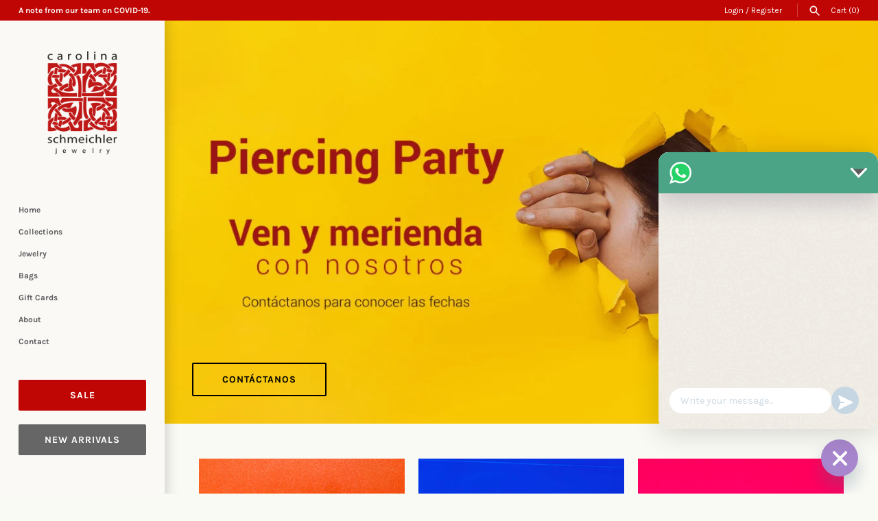

--- FILE ---
content_type: text/html; charset=utf-8
request_url: https://carosaccesorios.com/
body_size: 28884
content:
<!doctype html>
<html class="no-js" lang="en">
<head>
  <!-- Masonry v3.12.0 -->
  <meta charset="UTF-8">
  <meta http-equiv="X-UA-Compatible" content="IE=edge,chrome=1">
  <meta name="viewport" content="width=device-width, initial-scale=1.0" />
  <meta name="theme-color" content="#faf9f5">

  
  <link rel="shortcut icon" href="//carosaccesorios.com/cdn/shop/files/CarosAccesorios_Logo32x32.png?v=1614301275" type="image/png" />
  

  <title>
    Carosaccesorios.com &ndash; carosaccesorios.com
  </title>
  
  <meta name="description" content="We are the online store &quot;Carolina Schmeichler Jewerly&quot;. We invite you to know all our jewelry &amp; accessories to become that elegant and fashionable woman!" />
  
  <link rel="canonical" href="https://carosaccesorios.com/" />

  




<meta property="og:site_name" content="carosaccesorios.com">
<meta property="og:url" content="https://carosaccesorios.com/">
<meta property="og:title" content="Carosaccesorios.com">
<meta property="og:type" content="website">
<meta property="og:description" content="We are the online store &quot;Carolina Schmeichler Jewerly&quot;. We invite you to know all our jewelry &amp; accessories to become that elegant and fashionable woman!">





<meta name="twitter:card" content="summary_large_image">
<meta name="twitter:title" content="Carosaccesorios.com">
<meta name="twitter:description" content="We are the online store &quot;Carolina Schmeichler Jewerly&quot;. We invite you to know all our jewelry &amp; accessories to become that elegant and fashionable woman!">


  <script>window.performance && window.performance.mark && window.performance.mark('shopify.content_for_header.start');</script><meta name="google-site-verification" content="BFOuJrXLjKe0-YuGClm0Rfk4TuT2ER-3OPQwJRYdlGQ">
<meta id="shopify-digital-wallet" name="shopify-digital-wallet" content="/15747285046/digital_wallets/dialog">
<meta name="shopify-checkout-api-token" content="4349966f1426e85f5ced8b85a31857bf">
<meta id="in-context-paypal-metadata" data-shop-id="15747285046" data-venmo-supported="false" data-environment="production" data-locale="en_US" data-paypal-v4="true" data-currency="USD">
<script async="async" src="/checkouts/internal/preloads.js?locale=en-US"></script>
<link rel="preconnect" href="https://shop.app" crossorigin="anonymous">
<script async="async" src="https://shop.app/checkouts/internal/preloads.js?locale=en-US&shop_id=15747285046" crossorigin="anonymous"></script>
<script id="apple-pay-shop-capabilities" type="application/json">{"shopId":15747285046,"countryCode":"US","currencyCode":"USD","merchantCapabilities":["supports3DS"],"merchantId":"gid:\/\/shopify\/Shop\/15747285046","merchantName":"carosaccesorios.com","requiredBillingContactFields":["postalAddress","email"],"requiredShippingContactFields":["postalAddress","email"],"shippingType":"shipping","supportedNetworks":["visa","masterCard","amex","discover","elo","jcb"],"total":{"type":"pending","label":"carosaccesorios.com","amount":"1.00"},"shopifyPaymentsEnabled":true,"supportsSubscriptions":true}</script>
<script id="shopify-features" type="application/json">{"accessToken":"4349966f1426e85f5ced8b85a31857bf","betas":["rich-media-storefront-analytics"],"domain":"carosaccesorios.com","predictiveSearch":true,"shopId":15747285046,"locale":"en"}</script>
<script>var Shopify = Shopify || {};
Shopify.shop = "carosaccesorios-com.myshopify.com";
Shopify.locale = "en";
Shopify.currency = {"active":"USD","rate":"1.0"};
Shopify.country = "US";
Shopify.theme = {"name":"Masonry","id":80608493622,"schema_name":"Masonry","schema_version":"3.12.0","theme_store_id":450,"role":"main"};
Shopify.theme.handle = "null";
Shopify.theme.style = {"id":null,"handle":null};
Shopify.cdnHost = "carosaccesorios.com/cdn";
Shopify.routes = Shopify.routes || {};
Shopify.routes.root = "/";</script>
<script type="module">!function(o){(o.Shopify=o.Shopify||{}).modules=!0}(window);</script>
<script>!function(o){function n(){var o=[];function n(){o.push(Array.prototype.slice.apply(arguments))}return n.q=o,n}var t=o.Shopify=o.Shopify||{};t.loadFeatures=n(),t.autoloadFeatures=n()}(window);</script>
<script>
  window.ShopifyPay = window.ShopifyPay || {};
  window.ShopifyPay.apiHost = "shop.app\/pay";
  window.ShopifyPay.redirectState = null;
</script>
<script id="shop-js-analytics" type="application/json">{"pageType":"index"}</script>
<script defer="defer" async type="module" src="//carosaccesorios.com/cdn/shopifycloud/shop-js/modules/v2/client.init-shop-cart-sync_C5BV16lS.en.esm.js"></script>
<script defer="defer" async type="module" src="//carosaccesorios.com/cdn/shopifycloud/shop-js/modules/v2/chunk.common_CygWptCX.esm.js"></script>
<script type="module">
  await import("//carosaccesorios.com/cdn/shopifycloud/shop-js/modules/v2/client.init-shop-cart-sync_C5BV16lS.en.esm.js");
await import("//carosaccesorios.com/cdn/shopifycloud/shop-js/modules/v2/chunk.common_CygWptCX.esm.js");

  window.Shopify.SignInWithShop?.initShopCartSync?.({"fedCMEnabled":true,"windoidEnabled":true});

</script>
<script>
  window.Shopify = window.Shopify || {};
  if (!window.Shopify.featureAssets) window.Shopify.featureAssets = {};
  window.Shopify.featureAssets['shop-js'] = {"shop-cart-sync":["modules/v2/client.shop-cart-sync_ZFArdW7E.en.esm.js","modules/v2/chunk.common_CygWptCX.esm.js"],"init-fed-cm":["modules/v2/client.init-fed-cm_CmiC4vf6.en.esm.js","modules/v2/chunk.common_CygWptCX.esm.js"],"shop-button":["modules/v2/client.shop-button_tlx5R9nI.en.esm.js","modules/v2/chunk.common_CygWptCX.esm.js"],"shop-cash-offers":["modules/v2/client.shop-cash-offers_DOA2yAJr.en.esm.js","modules/v2/chunk.common_CygWptCX.esm.js","modules/v2/chunk.modal_D71HUcav.esm.js"],"init-windoid":["modules/v2/client.init-windoid_sURxWdc1.en.esm.js","modules/v2/chunk.common_CygWptCX.esm.js"],"shop-toast-manager":["modules/v2/client.shop-toast-manager_ClPi3nE9.en.esm.js","modules/v2/chunk.common_CygWptCX.esm.js"],"init-shop-email-lookup-coordinator":["modules/v2/client.init-shop-email-lookup-coordinator_B8hsDcYM.en.esm.js","modules/v2/chunk.common_CygWptCX.esm.js"],"init-shop-cart-sync":["modules/v2/client.init-shop-cart-sync_C5BV16lS.en.esm.js","modules/v2/chunk.common_CygWptCX.esm.js"],"avatar":["modules/v2/client.avatar_BTnouDA3.en.esm.js"],"pay-button":["modules/v2/client.pay-button_FdsNuTd3.en.esm.js","modules/v2/chunk.common_CygWptCX.esm.js"],"init-customer-accounts":["modules/v2/client.init-customer-accounts_DxDtT_ad.en.esm.js","modules/v2/client.shop-login-button_C5VAVYt1.en.esm.js","modules/v2/chunk.common_CygWptCX.esm.js","modules/v2/chunk.modal_D71HUcav.esm.js"],"init-shop-for-new-customer-accounts":["modules/v2/client.init-shop-for-new-customer-accounts_ChsxoAhi.en.esm.js","modules/v2/client.shop-login-button_C5VAVYt1.en.esm.js","modules/v2/chunk.common_CygWptCX.esm.js","modules/v2/chunk.modal_D71HUcav.esm.js"],"shop-login-button":["modules/v2/client.shop-login-button_C5VAVYt1.en.esm.js","modules/v2/chunk.common_CygWptCX.esm.js","modules/v2/chunk.modal_D71HUcav.esm.js"],"init-customer-accounts-sign-up":["modules/v2/client.init-customer-accounts-sign-up_CPSyQ0Tj.en.esm.js","modules/v2/client.shop-login-button_C5VAVYt1.en.esm.js","modules/v2/chunk.common_CygWptCX.esm.js","modules/v2/chunk.modal_D71HUcav.esm.js"],"shop-follow-button":["modules/v2/client.shop-follow-button_Cva4Ekp9.en.esm.js","modules/v2/chunk.common_CygWptCX.esm.js","modules/v2/chunk.modal_D71HUcav.esm.js"],"checkout-modal":["modules/v2/client.checkout-modal_BPM8l0SH.en.esm.js","modules/v2/chunk.common_CygWptCX.esm.js","modules/v2/chunk.modal_D71HUcav.esm.js"],"lead-capture":["modules/v2/client.lead-capture_Bi8yE_yS.en.esm.js","modules/v2/chunk.common_CygWptCX.esm.js","modules/v2/chunk.modal_D71HUcav.esm.js"],"shop-login":["modules/v2/client.shop-login_D6lNrXab.en.esm.js","modules/v2/chunk.common_CygWptCX.esm.js","modules/v2/chunk.modal_D71HUcav.esm.js"],"payment-terms":["modules/v2/client.payment-terms_CZxnsJam.en.esm.js","modules/v2/chunk.common_CygWptCX.esm.js","modules/v2/chunk.modal_D71HUcav.esm.js"]};
</script>
<script>(function() {
  var isLoaded = false;
  function asyncLoad() {
    if (isLoaded) return;
    isLoaded = true;
    var urls = ["https:\/\/cdn.prooffactor.com\/javascript\/dist\/1.0\/jcr-widget.js?account_id=shopify:carosaccesorios-com.myshopify.com\u0026shop=carosaccesorios-com.myshopify.com","https:\/\/cdn.chaty.app\/pixel.js?id=i0ly2c0cbq\u0026shop=carosaccesorios-com.myshopify.com"];
    for (var i = 0; i < urls.length; i++) {
      var s = document.createElement('script');
      s.type = 'text/javascript';
      s.async = true;
      s.src = urls[i];
      var x = document.getElementsByTagName('script')[0];
      x.parentNode.insertBefore(s, x);
    }
  };
  if(window.attachEvent) {
    window.attachEvent('onload', asyncLoad);
  } else {
    window.addEventListener('load', asyncLoad, false);
  }
})();</script>
<script id="__st">var __st={"a":15747285046,"offset":-18000,"reqid":"d79787e7-73f8-4bb8-896e-e310a32bb2cf-1768661856","pageurl":"carosaccesorios.com\/","u":"1c09e954153e","p":"home"};</script>
<script>window.ShopifyPaypalV4VisibilityTracking = true;</script>
<script id="captcha-bootstrap">!function(){'use strict';const t='contact',e='account',n='new_comment',o=[[t,t],['blogs',n],['comments',n],[t,'customer']],c=[[e,'customer_login'],[e,'guest_login'],[e,'recover_customer_password'],[e,'create_customer']],r=t=>t.map((([t,e])=>`form[action*='/${t}']:not([data-nocaptcha='true']) input[name='form_type'][value='${e}']`)).join(','),a=t=>()=>t?[...document.querySelectorAll(t)].map((t=>t.form)):[];function s(){const t=[...o],e=r(t);return a(e)}const i='password',u='form_key',d=['recaptcha-v3-token','g-recaptcha-response','h-captcha-response',i],f=()=>{try{return window.sessionStorage}catch{return}},m='__shopify_v',_=t=>t.elements[u];function p(t,e,n=!1){try{const o=window.sessionStorage,c=JSON.parse(o.getItem(e)),{data:r}=function(t){const{data:e,action:n}=t;return t[m]||n?{data:e,action:n}:{data:t,action:n}}(c);for(const[e,n]of Object.entries(r))t.elements[e]&&(t.elements[e].value=n);n&&o.removeItem(e)}catch(o){console.error('form repopulation failed',{error:o})}}const l='form_type',E='cptcha';function T(t){t.dataset[E]=!0}const w=window,h=w.document,L='Shopify',v='ce_forms',y='captcha';let A=!1;((t,e)=>{const n=(g='f06e6c50-85a8-45c8-87d0-21a2b65856fe',I='https://cdn.shopify.com/shopifycloud/storefront-forms-hcaptcha/ce_storefront_forms_captcha_hcaptcha.v1.5.2.iife.js',D={infoText:'Protected by hCaptcha',privacyText:'Privacy',termsText:'Terms'},(t,e,n)=>{const o=w[L][v],c=o.bindForm;if(c)return c(t,g,e,D).then(n);var r;o.q.push([[t,g,e,D],n]),r=I,A||(h.body.append(Object.assign(h.createElement('script'),{id:'captcha-provider',async:!0,src:r})),A=!0)});var g,I,D;w[L]=w[L]||{},w[L][v]=w[L][v]||{},w[L][v].q=[],w[L][y]=w[L][y]||{},w[L][y].protect=function(t,e){n(t,void 0,e),T(t)},Object.freeze(w[L][y]),function(t,e,n,w,h,L){const[v,y,A,g]=function(t,e,n){const i=e?o:[],u=t?c:[],d=[...i,...u],f=r(d),m=r(i),_=r(d.filter((([t,e])=>n.includes(e))));return[a(f),a(m),a(_),s()]}(w,h,L),I=t=>{const e=t.target;return e instanceof HTMLFormElement?e:e&&e.form},D=t=>v().includes(t);t.addEventListener('submit',(t=>{const e=I(t);if(!e)return;const n=D(e)&&!e.dataset.hcaptchaBound&&!e.dataset.recaptchaBound,o=_(e),c=g().includes(e)&&(!o||!o.value);(n||c)&&t.preventDefault(),c&&!n&&(function(t){try{if(!f())return;!function(t){const e=f();if(!e)return;const n=_(t);if(!n)return;const o=n.value;o&&e.removeItem(o)}(t);const e=Array.from(Array(32),(()=>Math.random().toString(36)[2])).join('');!function(t,e){_(t)||t.append(Object.assign(document.createElement('input'),{type:'hidden',name:u})),t.elements[u].value=e}(t,e),function(t,e){const n=f();if(!n)return;const o=[...t.querySelectorAll(`input[type='${i}']`)].map((({name:t})=>t)),c=[...d,...o],r={};for(const[a,s]of new FormData(t).entries())c.includes(a)||(r[a]=s);n.setItem(e,JSON.stringify({[m]:1,action:t.action,data:r}))}(t,e)}catch(e){console.error('failed to persist form',e)}}(e),e.submit())}));const S=(t,e)=>{t&&!t.dataset[E]&&(n(t,e.some((e=>e===t))),T(t))};for(const o of['focusin','change'])t.addEventListener(o,(t=>{const e=I(t);D(e)&&S(e,y())}));const B=e.get('form_key'),M=e.get(l),P=B&&M;t.addEventListener('DOMContentLoaded',(()=>{const t=y();if(P)for(const e of t)e.elements[l].value===M&&p(e,B);[...new Set([...A(),...v().filter((t=>'true'===t.dataset.shopifyCaptcha))])].forEach((e=>S(e,t)))}))}(h,new URLSearchParams(w.location.search),n,t,e,['guest_login'])})(!0,!0)}();</script>
<script integrity="sha256-4kQ18oKyAcykRKYeNunJcIwy7WH5gtpwJnB7kiuLZ1E=" data-source-attribution="shopify.loadfeatures" defer="defer" src="//carosaccesorios.com/cdn/shopifycloud/storefront/assets/storefront/load_feature-a0a9edcb.js" crossorigin="anonymous"></script>
<script crossorigin="anonymous" defer="defer" src="//carosaccesorios.com/cdn/shopifycloud/storefront/assets/shopify_pay/storefront-65b4c6d7.js?v=20250812"></script>
<script data-source-attribution="shopify.dynamic_checkout.dynamic.init">var Shopify=Shopify||{};Shopify.PaymentButton=Shopify.PaymentButton||{isStorefrontPortableWallets:!0,init:function(){window.Shopify.PaymentButton.init=function(){};var t=document.createElement("script");t.src="https://carosaccesorios.com/cdn/shopifycloud/portable-wallets/latest/portable-wallets.en.js",t.type="module",document.head.appendChild(t)}};
</script>
<script data-source-attribution="shopify.dynamic_checkout.buyer_consent">
  function portableWalletsHideBuyerConsent(e){var t=document.getElementById("shopify-buyer-consent"),n=document.getElementById("shopify-subscription-policy-button");t&&n&&(t.classList.add("hidden"),t.setAttribute("aria-hidden","true"),n.removeEventListener("click",e))}function portableWalletsShowBuyerConsent(e){var t=document.getElementById("shopify-buyer-consent"),n=document.getElementById("shopify-subscription-policy-button");t&&n&&(t.classList.remove("hidden"),t.removeAttribute("aria-hidden"),n.addEventListener("click",e))}window.Shopify?.PaymentButton&&(window.Shopify.PaymentButton.hideBuyerConsent=portableWalletsHideBuyerConsent,window.Shopify.PaymentButton.showBuyerConsent=portableWalletsShowBuyerConsent);
</script>
<script data-source-attribution="shopify.dynamic_checkout.cart.bootstrap">document.addEventListener("DOMContentLoaded",(function(){function t(){return document.querySelector("shopify-accelerated-checkout-cart, shopify-accelerated-checkout")}if(t())Shopify.PaymentButton.init();else{new MutationObserver((function(e,n){t()&&(Shopify.PaymentButton.init(),n.disconnect())})).observe(document.body,{childList:!0,subtree:!0})}}));
</script>
<link id="shopify-accelerated-checkout-styles" rel="stylesheet" media="screen" href="https://carosaccesorios.com/cdn/shopifycloud/portable-wallets/latest/accelerated-checkout-backwards-compat.css" crossorigin="anonymous">
<style id="shopify-accelerated-checkout-cart">
        #shopify-buyer-consent {
  margin-top: 1em;
  display: inline-block;
  width: 100%;
}

#shopify-buyer-consent.hidden {
  display: none;
}

#shopify-subscription-policy-button {
  background: none;
  border: none;
  padding: 0;
  text-decoration: underline;
  font-size: inherit;
  cursor: pointer;
}

#shopify-subscription-policy-button::before {
  box-shadow: none;
}

      </style>

<script>window.performance && window.performance.mark && window.performance.mark('shopify.content_for_header.end');</script>

  <link href="//carosaccesorios.com/cdn/shop/t/3/assets/styles.scss.css?v=152558087641579570941759259824" rel="stylesheet" type="text/css" media="all" />

  

  <script src="//carosaccesorios.com/cdn/shopifycloud/storefront/assets/themes_support/option_selection-b017cd28.js" type="text/javascript"></script>
  <script src="//ajax.googleapis.com/ajax/libs/jquery/1.8/jquery.min.js" type="text/javascript"></script>
  <script>
    document.documentElement.className = ''; //Remove no-js class
    window.theme = window.theme || {};
    theme.jQuery = jQuery;
    theme.money_format = "${{amount}}";
    theme.money_container = '.theme-money';
    theme.strings = {
      previous: "Previous",
      next: "Next",
      close: "Close"
    };
  </script>

<link href="//carosaccesorios.com/cdn/shop/t/3/assets/shoppable_instagram.css?v=148714459964360424401589059322" rel="stylesheet" type="text/css" media="all" />
  			<link rel='stylesheet' type='text/css' href='https://maxcdn.bootstrapcdn.com/font-awesome/4.7.0/css/font-awesome.min.css'>
              <script src='https://cdn.shopify.com/s/assets/external/app.js'></script>                        
              <script type='text/javascript'>
              ShopifyApp.ready(function(){
                ShopifyApp.Bar.loadingOff();
              });
            </script>
            <meta property="og:image" content="https://cdn.shopify.com/s/files/1/0157/4728/5046/files/LOGO_CAROSACCESORIOS_FINAL-PNG02.png?height=628&pad_color=faf9f5&v=1614315499&width=1200" />
<meta property="og:image:secure_url" content="https://cdn.shopify.com/s/files/1/0157/4728/5046/files/LOGO_CAROSACCESORIOS_FINAL-PNG02.png?height=628&pad_color=faf9f5&v=1614315499&width=1200" />
<meta property="og:image:width" content="1200" />
<meta property="og:image:height" content="628" />
<link href="https://monorail-edge.shopifysvc.com" rel="dns-prefetch">
<script>(function(){if ("sendBeacon" in navigator && "performance" in window) {try {var session_token_from_headers = performance.getEntriesByType('navigation')[0].serverTiming.find(x => x.name == '_s').description;} catch {var session_token_from_headers = undefined;}var session_cookie_matches = document.cookie.match(/_shopify_s=([^;]*)/);var session_token_from_cookie = session_cookie_matches && session_cookie_matches.length === 2 ? session_cookie_matches[1] : "";var session_token = session_token_from_headers || session_token_from_cookie || "";function handle_abandonment_event(e) {var entries = performance.getEntries().filter(function(entry) {return /monorail-edge.shopifysvc.com/.test(entry.name);});if (!window.abandonment_tracked && entries.length === 0) {window.abandonment_tracked = true;var currentMs = Date.now();var navigation_start = performance.timing.navigationStart;var payload = {shop_id: 15747285046,url: window.location.href,navigation_start,duration: currentMs - navigation_start,session_token,page_type: "index"};window.navigator.sendBeacon("https://monorail-edge.shopifysvc.com/v1/produce", JSON.stringify({schema_id: "online_store_buyer_site_abandonment/1.1",payload: payload,metadata: {event_created_at_ms: currentMs,event_sent_at_ms: currentMs}}));}}window.addEventListener('pagehide', handle_abandonment_event);}}());</script>
<script id="web-pixels-manager-setup">(function e(e,d,r,n,o){if(void 0===o&&(o={}),!Boolean(null===(a=null===(i=window.Shopify)||void 0===i?void 0:i.analytics)||void 0===a?void 0:a.replayQueue)){var i,a;window.Shopify=window.Shopify||{};var t=window.Shopify;t.analytics=t.analytics||{};var s=t.analytics;s.replayQueue=[],s.publish=function(e,d,r){return s.replayQueue.push([e,d,r]),!0};try{self.performance.mark("wpm:start")}catch(e){}var l=function(){var e={modern:/Edge?\/(1{2}[4-9]|1[2-9]\d|[2-9]\d{2}|\d{4,})\.\d+(\.\d+|)|Firefox\/(1{2}[4-9]|1[2-9]\d|[2-9]\d{2}|\d{4,})\.\d+(\.\d+|)|Chrom(ium|e)\/(9{2}|\d{3,})\.\d+(\.\d+|)|(Maci|X1{2}).+ Version\/(15\.\d+|(1[6-9]|[2-9]\d|\d{3,})\.\d+)([,.]\d+|)( \(\w+\)|)( Mobile\/\w+|) Safari\/|Chrome.+OPR\/(9{2}|\d{3,})\.\d+\.\d+|(CPU[ +]OS|iPhone[ +]OS|CPU[ +]iPhone|CPU IPhone OS|CPU iPad OS)[ +]+(15[._]\d+|(1[6-9]|[2-9]\d|\d{3,})[._]\d+)([._]\d+|)|Android:?[ /-](13[3-9]|1[4-9]\d|[2-9]\d{2}|\d{4,})(\.\d+|)(\.\d+|)|Android.+Firefox\/(13[5-9]|1[4-9]\d|[2-9]\d{2}|\d{4,})\.\d+(\.\d+|)|Android.+Chrom(ium|e)\/(13[3-9]|1[4-9]\d|[2-9]\d{2}|\d{4,})\.\d+(\.\d+|)|SamsungBrowser\/([2-9]\d|\d{3,})\.\d+/,legacy:/Edge?\/(1[6-9]|[2-9]\d|\d{3,})\.\d+(\.\d+|)|Firefox\/(5[4-9]|[6-9]\d|\d{3,})\.\d+(\.\d+|)|Chrom(ium|e)\/(5[1-9]|[6-9]\d|\d{3,})\.\d+(\.\d+|)([\d.]+$|.*Safari\/(?![\d.]+ Edge\/[\d.]+$))|(Maci|X1{2}).+ Version\/(10\.\d+|(1[1-9]|[2-9]\d|\d{3,})\.\d+)([,.]\d+|)( \(\w+\)|)( Mobile\/\w+|) Safari\/|Chrome.+OPR\/(3[89]|[4-9]\d|\d{3,})\.\d+\.\d+|(CPU[ +]OS|iPhone[ +]OS|CPU[ +]iPhone|CPU IPhone OS|CPU iPad OS)[ +]+(10[._]\d+|(1[1-9]|[2-9]\d|\d{3,})[._]\d+)([._]\d+|)|Android:?[ /-](13[3-9]|1[4-9]\d|[2-9]\d{2}|\d{4,})(\.\d+|)(\.\d+|)|Mobile Safari.+OPR\/([89]\d|\d{3,})\.\d+\.\d+|Android.+Firefox\/(13[5-9]|1[4-9]\d|[2-9]\d{2}|\d{4,})\.\d+(\.\d+|)|Android.+Chrom(ium|e)\/(13[3-9]|1[4-9]\d|[2-9]\d{2}|\d{4,})\.\d+(\.\d+|)|Android.+(UC? ?Browser|UCWEB|U3)[ /]?(15\.([5-9]|\d{2,})|(1[6-9]|[2-9]\d|\d{3,})\.\d+)\.\d+|SamsungBrowser\/(5\.\d+|([6-9]|\d{2,})\.\d+)|Android.+MQ{2}Browser\/(14(\.(9|\d{2,})|)|(1[5-9]|[2-9]\d|\d{3,})(\.\d+|))(\.\d+|)|K[Aa][Ii]OS\/(3\.\d+|([4-9]|\d{2,})\.\d+)(\.\d+|)/},d=e.modern,r=e.legacy,n=navigator.userAgent;return n.match(d)?"modern":n.match(r)?"legacy":"unknown"}(),u="modern"===l?"modern":"legacy",c=(null!=n?n:{modern:"",legacy:""})[u],f=function(e){return[e.baseUrl,"/wpm","/b",e.hashVersion,"modern"===e.buildTarget?"m":"l",".js"].join("")}({baseUrl:d,hashVersion:r,buildTarget:u}),m=function(e){var d=e.version,r=e.bundleTarget,n=e.surface,o=e.pageUrl,i=e.monorailEndpoint;return{emit:function(e){var a=e.status,t=e.errorMsg,s=(new Date).getTime(),l=JSON.stringify({metadata:{event_sent_at_ms:s},events:[{schema_id:"web_pixels_manager_load/3.1",payload:{version:d,bundle_target:r,page_url:o,status:a,surface:n,error_msg:t},metadata:{event_created_at_ms:s}}]});if(!i)return console&&console.warn&&console.warn("[Web Pixels Manager] No Monorail endpoint provided, skipping logging."),!1;try{return self.navigator.sendBeacon.bind(self.navigator)(i,l)}catch(e){}var u=new XMLHttpRequest;try{return u.open("POST",i,!0),u.setRequestHeader("Content-Type","text/plain"),u.send(l),!0}catch(e){return console&&console.warn&&console.warn("[Web Pixels Manager] Got an unhandled error while logging to Monorail."),!1}}}}({version:r,bundleTarget:l,surface:e.surface,pageUrl:self.location.href,monorailEndpoint:e.monorailEndpoint});try{o.browserTarget=l,function(e){var d=e.src,r=e.async,n=void 0===r||r,o=e.onload,i=e.onerror,a=e.sri,t=e.scriptDataAttributes,s=void 0===t?{}:t,l=document.createElement("script"),u=document.querySelector("head"),c=document.querySelector("body");if(l.async=n,l.src=d,a&&(l.integrity=a,l.crossOrigin="anonymous"),s)for(var f in s)if(Object.prototype.hasOwnProperty.call(s,f))try{l.dataset[f]=s[f]}catch(e){}if(o&&l.addEventListener("load",o),i&&l.addEventListener("error",i),u)u.appendChild(l);else{if(!c)throw new Error("Did not find a head or body element to append the script");c.appendChild(l)}}({src:f,async:!0,onload:function(){if(!function(){var e,d;return Boolean(null===(d=null===(e=window.Shopify)||void 0===e?void 0:e.analytics)||void 0===d?void 0:d.initialized)}()){var d=window.webPixelsManager.init(e)||void 0;if(d){var r=window.Shopify.analytics;r.replayQueue.forEach((function(e){var r=e[0],n=e[1],o=e[2];d.publishCustomEvent(r,n,o)})),r.replayQueue=[],r.publish=d.publishCustomEvent,r.visitor=d.visitor,r.initialized=!0}}},onerror:function(){return m.emit({status:"failed",errorMsg:"".concat(f," has failed to load")})},sri:function(e){var d=/^sha384-[A-Za-z0-9+/=]+$/;return"string"==typeof e&&d.test(e)}(c)?c:"",scriptDataAttributes:o}),m.emit({status:"loading"})}catch(e){m.emit({status:"failed",errorMsg:(null==e?void 0:e.message)||"Unknown error"})}}})({shopId: 15747285046,storefrontBaseUrl: "https://carosaccesorios.com",extensionsBaseUrl: "https://extensions.shopifycdn.com/cdn/shopifycloud/web-pixels-manager",monorailEndpoint: "https://monorail-edge.shopifysvc.com/unstable/produce_batch",surface: "storefront-renderer",enabledBetaFlags: ["2dca8a86"],webPixelsConfigList: [{"id":"406290486","configuration":"{\"config\":\"{\\\"pixel_id\\\":\\\"AW-620832326\\\",\\\"target_country\\\":\\\"US\\\",\\\"gtag_events\\\":[{\\\"type\\\":\\\"search\\\",\\\"action_label\\\":\\\"AW-620832326\\\/PdxLCMX619QBEMbMhKgC\\\"},{\\\"type\\\":\\\"begin_checkout\\\",\\\"action_label\\\":\\\"AW-620832326\\\/Ta9OCML619QBEMbMhKgC\\\"},{\\\"type\\\":\\\"view_item\\\",\\\"action_label\\\":[\\\"AW-620832326\\\/tULACLz619QBEMbMhKgC\\\",\\\"MC-E1BSNN4LS5\\\"]},{\\\"type\\\":\\\"purchase\\\",\\\"action_label\\\":[\\\"AW-620832326\\\/7fp0CLn619QBEMbMhKgC\\\",\\\"MC-E1BSNN4LS5\\\"]},{\\\"type\\\":\\\"page_view\\\",\\\"action_label\\\":[\\\"AW-620832326\\\/poYlCLb619QBEMbMhKgC\\\",\\\"MC-E1BSNN4LS5\\\"]},{\\\"type\\\":\\\"add_payment_info\\\",\\\"action_label\\\":\\\"AW-620832326\\\/H1IdCMj619QBEMbMhKgC\\\"},{\\\"type\\\":\\\"add_to_cart\\\",\\\"action_label\\\":\\\"AW-620832326\\\/l8fRCL_619QBEMbMhKgC\\\"}],\\\"enable_monitoring_mode\\\":false}\"}","eventPayloadVersion":"v1","runtimeContext":"OPEN","scriptVersion":"b2a88bafab3e21179ed38636efcd8a93","type":"APP","apiClientId":1780363,"privacyPurposes":[],"dataSharingAdjustments":{"protectedCustomerApprovalScopes":["read_customer_address","read_customer_email","read_customer_name","read_customer_personal_data","read_customer_phone"]}},{"id":"98533430","configuration":"{\"pixel_id\":\"294003861728494\",\"pixel_type\":\"facebook_pixel\",\"metaapp_system_user_token\":\"-\"}","eventPayloadVersion":"v1","runtimeContext":"OPEN","scriptVersion":"ca16bc87fe92b6042fbaa3acc2fbdaa6","type":"APP","apiClientId":2329312,"privacyPurposes":["ANALYTICS","MARKETING","SALE_OF_DATA"],"dataSharingAdjustments":{"protectedCustomerApprovalScopes":["read_customer_address","read_customer_email","read_customer_name","read_customer_personal_data","read_customer_phone"]}},{"id":"58425398","eventPayloadVersion":"v1","runtimeContext":"LAX","scriptVersion":"1","type":"CUSTOM","privacyPurposes":["MARKETING"],"name":"Meta pixel (migrated)"},{"id":"69828662","eventPayloadVersion":"v1","runtimeContext":"LAX","scriptVersion":"1","type":"CUSTOM","privacyPurposes":["ANALYTICS"],"name":"Google Analytics tag (migrated)"},{"id":"shopify-app-pixel","configuration":"{}","eventPayloadVersion":"v1","runtimeContext":"STRICT","scriptVersion":"0450","apiClientId":"shopify-pixel","type":"APP","privacyPurposes":["ANALYTICS","MARKETING"]},{"id":"shopify-custom-pixel","eventPayloadVersion":"v1","runtimeContext":"LAX","scriptVersion":"0450","apiClientId":"shopify-pixel","type":"CUSTOM","privacyPurposes":["ANALYTICS","MARKETING"]}],isMerchantRequest: false,initData: {"shop":{"name":"carosaccesorios.com","paymentSettings":{"currencyCode":"USD"},"myshopifyDomain":"carosaccesorios-com.myshopify.com","countryCode":"US","storefrontUrl":"https:\/\/carosaccesorios.com"},"customer":null,"cart":null,"checkout":null,"productVariants":[],"purchasingCompany":null},},"https://carosaccesorios.com/cdn","fcfee988w5aeb613cpc8e4bc33m6693e112",{"modern":"","legacy":""},{"shopId":"15747285046","storefrontBaseUrl":"https:\/\/carosaccesorios.com","extensionBaseUrl":"https:\/\/extensions.shopifycdn.com\/cdn\/shopifycloud\/web-pixels-manager","surface":"storefront-renderer","enabledBetaFlags":"[\"2dca8a86\"]","isMerchantRequest":"false","hashVersion":"fcfee988w5aeb613cpc8e4bc33m6693e112","publish":"custom","events":"[[\"page_viewed\",{}]]"});</script><script>
  window.ShopifyAnalytics = window.ShopifyAnalytics || {};
  window.ShopifyAnalytics.meta = window.ShopifyAnalytics.meta || {};
  window.ShopifyAnalytics.meta.currency = 'USD';
  var meta = {"page":{"pageType":"home","requestId":"d79787e7-73f8-4bb8-896e-e310a32bb2cf-1768661856"}};
  for (var attr in meta) {
    window.ShopifyAnalytics.meta[attr] = meta[attr];
  }
</script>
<script class="analytics">
  (function () {
    var customDocumentWrite = function(content) {
      var jquery = null;

      if (window.jQuery) {
        jquery = window.jQuery;
      } else if (window.Checkout && window.Checkout.$) {
        jquery = window.Checkout.$;
      }

      if (jquery) {
        jquery('body').append(content);
      }
    };

    var hasLoggedConversion = function(token) {
      if (token) {
        return document.cookie.indexOf('loggedConversion=' + token) !== -1;
      }
      return false;
    }

    var setCookieIfConversion = function(token) {
      if (token) {
        var twoMonthsFromNow = new Date(Date.now());
        twoMonthsFromNow.setMonth(twoMonthsFromNow.getMonth() + 2);

        document.cookie = 'loggedConversion=' + token + '; expires=' + twoMonthsFromNow;
      }
    }

    var trekkie = window.ShopifyAnalytics.lib = window.trekkie = window.trekkie || [];
    if (trekkie.integrations) {
      return;
    }
    trekkie.methods = [
      'identify',
      'page',
      'ready',
      'track',
      'trackForm',
      'trackLink'
    ];
    trekkie.factory = function(method) {
      return function() {
        var args = Array.prototype.slice.call(arguments);
        args.unshift(method);
        trekkie.push(args);
        return trekkie;
      };
    };
    for (var i = 0; i < trekkie.methods.length; i++) {
      var key = trekkie.methods[i];
      trekkie[key] = trekkie.factory(key);
    }
    trekkie.load = function(config) {
      trekkie.config = config || {};
      trekkie.config.initialDocumentCookie = document.cookie;
      var first = document.getElementsByTagName('script')[0];
      var script = document.createElement('script');
      script.type = 'text/javascript';
      script.onerror = function(e) {
        var scriptFallback = document.createElement('script');
        scriptFallback.type = 'text/javascript';
        scriptFallback.onerror = function(error) {
                var Monorail = {
      produce: function produce(monorailDomain, schemaId, payload) {
        var currentMs = new Date().getTime();
        var event = {
          schema_id: schemaId,
          payload: payload,
          metadata: {
            event_created_at_ms: currentMs,
            event_sent_at_ms: currentMs
          }
        };
        return Monorail.sendRequest("https://" + monorailDomain + "/v1/produce", JSON.stringify(event));
      },
      sendRequest: function sendRequest(endpointUrl, payload) {
        // Try the sendBeacon API
        if (window && window.navigator && typeof window.navigator.sendBeacon === 'function' && typeof window.Blob === 'function' && !Monorail.isIos12()) {
          var blobData = new window.Blob([payload], {
            type: 'text/plain'
          });

          if (window.navigator.sendBeacon(endpointUrl, blobData)) {
            return true;
          } // sendBeacon was not successful

        } // XHR beacon

        var xhr = new XMLHttpRequest();

        try {
          xhr.open('POST', endpointUrl);
          xhr.setRequestHeader('Content-Type', 'text/plain');
          xhr.send(payload);
        } catch (e) {
          console.log(e);
        }

        return false;
      },
      isIos12: function isIos12() {
        return window.navigator.userAgent.lastIndexOf('iPhone; CPU iPhone OS 12_') !== -1 || window.navigator.userAgent.lastIndexOf('iPad; CPU OS 12_') !== -1;
      }
    };
    Monorail.produce('monorail-edge.shopifysvc.com',
      'trekkie_storefront_load_errors/1.1',
      {shop_id: 15747285046,
      theme_id: 80608493622,
      app_name: "storefront",
      context_url: window.location.href,
      source_url: "//carosaccesorios.com/cdn/s/trekkie.storefront.cd680fe47e6c39ca5d5df5f0a32d569bc48c0f27.min.js"});

        };
        scriptFallback.async = true;
        scriptFallback.src = '//carosaccesorios.com/cdn/s/trekkie.storefront.cd680fe47e6c39ca5d5df5f0a32d569bc48c0f27.min.js';
        first.parentNode.insertBefore(scriptFallback, first);
      };
      script.async = true;
      script.src = '//carosaccesorios.com/cdn/s/trekkie.storefront.cd680fe47e6c39ca5d5df5f0a32d569bc48c0f27.min.js';
      first.parentNode.insertBefore(script, first);
    };
    trekkie.load(
      {"Trekkie":{"appName":"storefront","development":false,"defaultAttributes":{"shopId":15747285046,"isMerchantRequest":null,"themeId":80608493622,"themeCityHash":"818586637734368037","contentLanguage":"en","currency":"USD","eventMetadataId":"f22c2cbb-c5b0-43c4-a74a-07500e5c8c57"},"isServerSideCookieWritingEnabled":true,"monorailRegion":"shop_domain","enabledBetaFlags":["65f19447"]},"Session Attribution":{},"S2S":{"facebookCapiEnabled":true,"source":"trekkie-storefront-renderer","apiClientId":580111}}
    );

    var loaded = false;
    trekkie.ready(function() {
      if (loaded) return;
      loaded = true;

      window.ShopifyAnalytics.lib = window.trekkie;

      var originalDocumentWrite = document.write;
      document.write = customDocumentWrite;
      try { window.ShopifyAnalytics.merchantGoogleAnalytics.call(this); } catch(error) {};
      document.write = originalDocumentWrite;

      window.ShopifyAnalytics.lib.page(null,{"pageType":"home","requestId":"d79787e7-73f8-4bb8-896e-e310a32bb2cf-1768661856","shopifyEmitted":true});

      var match = window.location.pathname.match(/checkouts\/(.+)\/(thank_you|post_purchase)/)
      var token = match? match[1]: undefined;
      if (!hasLoggedConversion(token)) {
        setCookieIfConversion(token);
        
      }
    });


        var eventsListenerScript = document.createElement('script');
        eventsListenerScript.async = true;
        eventsListenerScript.src = "//carosaccesorios.com/cdn/shopifycloud/storefront/assets/shop_events_listener-3da45d37.js";
        document.getElementsByTagName('head')[0].appendChild(eventsListenerScript);

})();</script>
  <script>
  if (!window.ga || (window.ga && typeof window.ga !== 'function')) {
    window.ga = function ga() {
      (window.ga.q = window.ga.q || []).push(arguments);
      if (window.Shopify && window.Shopify.analytics && typeof window.Shopify.analytics.publish === 'function') {
        window.Shopify.analytics.publish("ga_stub_called", {}, {sendTo: "google_osp_migration"});
      }
      console.error("Shopify's Google Analytics stub called with:", Array.from(arguments), "\nSee https://help.shopify.com/manual/promoting-marketing/pixels/pixel-migration#google for more information.");
    };
    if (window.Shopify && window.Shopify.analytics && typeof window.Shopify.analytics.publish === 'function') {
      window.Shopify.analytics.publish("ga_stub_initialized", {}, {sendTo: "google_osp_migration"});
    }
  }
</script>
<script
  defer
  src="https://carosaccesorios.com/cdn/shopifycloud/perf-kit/shopify-perf-kit-3.0.4.min.js"
  data-application="storefront-renderer"
  data-shop-id="15747285046"
  data-render-region="gcp-us-central1"
  data-page-type="index"
  data-theme-instance-id="80608493622"
  data-theme-name="Masonry"
  data-theme-version="3.12.0"
  data-monorail-region="shop_domain"
  data-resource-timing-sampling-rate="10"
  data-shs="true"
  data-shs-beacon="true"
  data-shs-export-with-fetch="true"
  data-shs-logs-sample-rate="1"
  data-shs-beacon-endpoint="https://carosaccesorios.com/api/collect"
></script>
</head>

<body class="template-index">

            
              <!-- "snippets/socialshopwave-helper.liquid" was not rendered, the associated app was uninstalled -->
            
  <a class="skip-link visually-hidden" href="#content">Skip to content</a>

  

  <div class="bodywrap cf">

    <div id="shopify-section-header" class="shopify-section">

<style>
  
  .mainnav .featured-link,
  .mainnav .featured-link:hover,
  .nav-outside-expanded-mode .mainnav .tier2 .featured-link,
  .nav-outside-expanded-mode .mainnav .tier2 .featured-link:hover {
    color: #dd6666;
  }
  

  
  .special-link--1 {
    background: #c00505;
    color: #ffffff;
  }
  
  .special-link--2 {
    background: #666666;
    color: #ffffff;
  }
  
</style>
<div data-section-type="header-section">
  <div class="page-header cf page-header--full-width">
    <div class="page-header__inner">
      <a class="nav-toggle" href="#" aria-label="Open menu"><svg fill="#000000" height="24" viewBox="0 0 24 24" width="24" xmlns="http://www.w3.org/2000/svg">
    <path d="M0 0h24v24H0z" fill="none"/>
    <path d="M3 18h18v-2H3v2zm0-5h18v-2H3v2zm0-7v2h18V6H3z"/>
</svg></a>

      <div class="shoplogo with-margin">
        <a href="/" title="carosaccesorios.com">
          
          <span class="logoimg"><img src="//carosaccesorios.com/cdn/shop/files/LOGO_CAROSACCESORIOS_FINAL-PNG02_480x.png?v=1614315499" alt="carosaccesorios.com" /></span>
          
        </a>
      </div>

      
      <span class="store-message store-message--upper">
        <a href="/pages/covid-19">
        A note from our team on COVID-19.
        </a>
      </span>
      

      
      <span class="account-links">
        
        <a href="/account/login" id="customer_login_link">Login</a> /
        <a href="/account/register" id="customer_register_link">Register</a>
        
      </span>
      

      <span class="search-and-cart">
        <a class="search desktop-only" href="/search"><svg fill="#000000" height="24" viewBox="0 0 24 24" width="24" xmlns="http://www.w3.org/2000/svg">
  <title>Search</title>
  <path d="M15.5 14h-.79l-.28-.27C15.41 12.59 16 11.11 16 9.5 16 5.91 13.09 3 9.5 3S3 5.91 3 9.5 5.91 16 9.5 16c1.61 0 3.09-.59 4.23-1.57l.27.28v.79l5 4.99L20.49 19l-4.99-5zm-6 0C7.01 14 5 11.99 5 9.5S7.01 5 9.5 5 14 7.01 14 9.5 11.99 14 9.5 14z"/>
  <path d="M0 0h24v24H0z" fill="none"/>
</svg></a>

        <span class="cartsummary">
          <span class="cartsummary__inner">
            


            <a href="/cart">
              <span class="title">Cart</span>
              <span class="numitems">(0)</span>
            </a>
          </span>
        </span>
      </span>
    </div>

    <div class="quick-search">
      <div class="row">
        <div class="quick-search__input-row">
          <form class="quick-search__form" name="search" action="/search" autocomplete="off">
            <span class="quick-search__submit-icon" role="presentation"><svg fill="#000000" height="24" viewBox="0 0 24 24" width="24" xmlns="http://www.w3.org/2000/svg">
  <title>Search</title>
  <path d="M15.5 14h-.79l-.28-.27C15.41 12.59 16 11.11 16 9.5 16 5.91 13.09 3 9.5 3S3 5.91 3 9.5 5.91 16 9.5 16c1.61 0 3.09-.59 4.23-1.57l.27.28v.79l5 4.99L20.49 19l-4.99-5zm-6 0C7.01 14 5 11.99 5 9.5S7.01 5 9.5 5 14 7.01 14 9.5 11.99 14 9.5 14z"/>
  <path d="M0 0h24v24H0z" fill="none"/>
</svg></span>
            <input class="quick-search__input" type="text" name="q" placeholder="Start typing..." value="" autocomplete="off" autocorrect="off" aria-label="Search" />
            <button type="submit" class="button button--slim quick-search__submit-button">Search</button>
            <input type="hidden" name="type" value="product" />
            <input type="hidden" name="options[prefix]" value="last" />
            <a class="quick-search__close" href="#"><svg fill="#000000" height="24" viewBox="0 0 24 24" width="24" xmlns="http://www.w3.org/2000/svg">
  <title>Close</title>
  <path d="M19 6.41L17.59 5 12 10.59 6.41 5 5 6.41 10.59 12 5 17.59 6.41 19 12 13.41 17.59 19 19 17.59 13.41 12z"/>
  <path d="M0 0h24v24H0z" fill="none"/>
</svg></a>
          </form>
        </div>
        
          <div class="quick-search__results" data-show-price="false" data-show-vendor="false">
            <div class="quick-search__loader"><div class="lds-ellipsis"><div></div><div></div><div></div><div></div></div></div>
            <div class="quick-search__results-items"></div>
          </div>
        
      </div>
    </div>

    
    <span class="store-message store-message--lower">
      <a href="/pages/covid-19">
      A note from our team on COVID-19.
      </a>
    </span>
    
  </div>

  <div id="navbar" class="nav-style-out navbar--with-shadow" data-section-type="sidebar-section">
    <div id="navpanel">
      <div class="shoplogo with-margin">
        <a href="/" title="carosaccesorios.com">
          
          <span class="logoimg"><img src="//carosaccesorios.com/cdn/shop/files/LOGO_CAROSACCESORIOS_FINAL-PNG02_480x.png?v=1614315499" alt="carosaccesorios.com" /></span>
          
        </a>
      </div>

      <div class="mobile-only search-box">
        <form name="search" action="/search">
          <input type="hidden" name="type" value="product" />
          <input type="hidden" name="options[prefix]" value="last" />
          <input type="text" name="q" placeholder="Search" value="" aria-label="Search" />
          <button type="submit" class="plain"><svg fill="#000000" height="24" viewBox="0 0 24 24" width="24" xmlns="http://www.w3.org/2000/svg">
  <title>Search</title>
  <path d="M15.5 14h-.79l-.28-.27C15.41 12.59 16 11.11 16 9.5 16 5.91 13.09 3 9.5 3S3 5.91 3 9.5 5.91 16 9.5 16c1.61 0 3.09-.59 4.23-1.57l.27.28v.79l5 4.99L20.49 19l-4.99-5zm-6 0C7.01 14 5 11.99 5 9.5S7.01 5 9.5 5 14 7.01 14 9.5 11.99 14 9.5 14z"/>
  <path d="M0 0h24v24H0z" fill="none"/>
</svg></button>
        </form>
      </div>

      
      <div class="mainnav ">
        <div class="tier1" role="navigation" aria-label="Navigation">
          <a class="back" href="#" aria-controls="current-submenu" aria-label="Return to previous menu" tabindex="-1"><svg fill="#000000" height="24" viewBox="0 0 24 24" width="24" xmlns="http://www.w3.org/2000/svg">
  <title>Left</title>
  <path d="M15.41 16.09l-4.58-4.59 4.58-4.59L14 5.5l-6 6 6 6z"/><path d="M0-.5h24v24H0z" fill="none"/>
</svg></a>
          <ul>
            
            <li class="active"><a class="tier1title" href="/" >Home</a>

              
            </li>
            
            <li class=""><a class="tier1title" href="/pages/collections" aria-haspopup="true">Collections</a>

              
              <div class="tier2">
                <div><div class="tier-title">Collections</div></div>
                <ul>
                  
                  <li class=""><a href="/collections/elegant"   >Elegant</a>

                    
                  </li>
                  
                  <li class=""><a href="/collections/charms"  aria-haspopup="true" >Special Occasion</a>

                    
                    <ul class="tier3">
                      
                      <li ><a href="/collections/weddings/matrimonios" >Weddings</a>
                      </li>
                      
                      <li ><a href="/collections/baptism/Bautismo" >Baptism</a>
                      </li>
                      
                      <li ><a href="/collections/first-communion/primeracomunion" >First Communion</a>
                      </li>
                      
                      <li ><a href="/collections/graduation/graduaciones" >Graduations</a>
                      </li>
                      
                      <li ><a href="/collections/bar-mitzvah/barmitzvah" >Bar mitzvah</a>
                      </li>
                      
                    </ul>
                    
                  </li>
                  
                  <li class=""><a href="/collections/fashion"   >Fashion</a>

                    
                  </li>
                  
                  <li class=""><a href="/collections/little-girls/Littlegirls"   >Little girls</a>

                    
                  </li>
                  
                  <li class=""><a href="/collections/must-have/necesario"   >Must have</a>

                    
                  </li>
                  
                </ul>
              </div>
              
            </li>
            
            <li class=""><a class="tier1title" href="/collections" aria-haspopup="true">Jewelry</a>

              
              <div class="tier2">
                <div><div class="tier-title">Jewelry</div></div>
                <ul>
                  
                  <li class=""><a href="/collections/earrings"  aria-haspopup="true" >Earrings</a>

                    
                    <ul class="tier3">
                      
                      <li ><a href="/collections/mini-earring" >Mini Earring</a>
                      </li>
                      
                      <li ><a href="/collections/climber" >Climber</a>
                      </li>
                      
                      <li ><a href="/collections/earrings" >Earring</a>
                      </li>
                      
                      <li ><a href="/collections/long-earring" >Long Earring</a>
                      </li>
                      
                      <li ><a href="/collections/hoop" >Hoop</a>
                      </li>
                      
                      <li ><a href="/collections/single-earring" >Single earring</a>
                      </li>
                      
                      <li ><a href="/collections/earring-with-chain" >Earring with Chain</a>
                      </li>
                      
                    </ul>
                    
                  </li>
                  
                  <li class=""><a href="/collections/earcuff"   >Earcuff</a>

                    
                  </li>
                  
                  <li class=""><a href="/collections/necklaces"  aria-haspopup="true" >Necklaces</a>

                    
                    <ul class="tier3">
                      
                      <li ><a href="/collections/chain" >Chain </a>
                      </li>
                      
                      <li ><a href="/collections/medals" >Medals </a>
                      </li>
                      
                      <li ><a href="/collections/necklace-w-charms" >Necklace w/ Charms</a>
                      </li>
                      
                      <li ><a href="/collections/necklace" >Necklaces</a>
                      </li>
                      
                    </ul>
                    
                  </li>
                  
                  <li class=""><a href="/collections/charms"   >Charms</a>

                    
                  </li>
                  
                  <li class=""><a href="/collections/rings"   >Rings</a>

                    
                  </li>
                  
                  <li class=""><a href="/collections/bracelets"   >Bracelets</a>

                    
                  </li>
                  
                </ul>
              </div>
              
            </li>
            
            <li class=""><a class="tier1title" href="/collections/bags/bags" >Bags</a>

              
            </li>
            
            <li class=""><a class="tier1title" href="/collections/gift-cards" >Gift Cards</a>

              
            </li>
            
            <li class=""><a class="tier1title" href="/pages/about" >About</a>

              
            </li>
            
            <li class=""><a class="tier1title" href="/pages/shop" >Contact </a>

              
            </li>
            
          </ul>

          
            <ul class="special-links">
              
              <li class="special-link special-link--1">
                <a href="/collections/sale">SALE</a>
              </li>
              
              <li class="special-link special-link--2">
                <a href="/collections/new-arrival">NEW ARRIVALS</a>
              </li>
              
            </ul>
          

          
          <div class="account-links">
            
            <a href="/account/login" id="customer_login_link">Login</a> /
            <a href="/account/register" id="customer_register_link">Register</a>
            
          </div>
          

          

        </div>

      </div>
    </div>
  </div>

  <a class="quick-search-close-mask" href="#" aria-label="Close search"></a>
</div>




</div>

    <main id="content">
      <!-- BEGIN content_for_index --><div id="shopify-section-1478617204733" class="shopify-section">

<style>
.section-id-1478617204733 .slideshow .overlay-text .text-1 {
  font-size: 50px;
}
.section-id-1478617204733 .slideshow .overlay-text .text-2 {
  font-size: 25px;
}

  .section-id-1478617204733 .slide--1::after {
    background-color: #c00505;
    opacity: 0.11;
  }

  .section-id-1478617204733 .slide--2::after {
    background-color: #3d4246;
    opacity: 0.0;
  }

  .section-id-1478617204733 .slide--3::after {
    background-color: #f2ece2;
    opacity: 0.0;
  }

  .section-id-1478617204733 .slide--4::after {
    background-color: #3d4246;
    opacity: 0.07;
  }

</style>

<div class="section-id-1478617204733" data-section-type="slideshow">
  <div class="slideshow auto-play type-header scaled-text-base" data-slideshow-interval="6000">
    
    <div class="slide slide--1 has-tint" >
      <a href="/pages/shop">

      
        <div class="rimage-outer-wrapper lazyload--manual fade-in"
            data-bgset="//carosaccesorios.com/cdn/shop/files/WhatsApp_Image_2021-09-29_at_9.56.22_AM_180x.jpg?v=1632924918 180w 102h,
    //carosaccesorios.com/cdn/shop/files/WhatsApp_Image_2021-09-29_at_9.56.22_AM_360x.jpg?v=1632924918 360w 204h,
    //carosaccesorios.com/cdn/shop/files/WhatsApp_Image_2021-09-29_at_9.56.22_AM_540x.jpg?v=1632924918 540w 306h,
    //carosaccesorios.com/cdn/shop/files/WhatsApp_Image_2021-09-29_at_9.56.22_AM_720x.jpg?v=1632924918 720w 407h,
    //carosaccesorios.com/cdn/shop/files/WhatsApp_Image_2021-09-29_at_9.56.22_AM_900x.jpg?v=1632924918 900w 509h,
    
    
    
    
    
    
    
    
    
    
    
    
    
    //carosaccesorios.com/cdn/shop/files/WhatsApp_Image_2021-09-29_at_9.56.22_AM.jpg?v=1632924918 1080w 611h"
            data-sizes="auto"
            data-parent-fit="cover">
          <div class="rimage-wrapper" style="padding-top:56.57407407407408%">
            <noscript>
              <img src="//carosaccesorios.com/cdn/shop/files/WhatsApp_Image_2021-09-29_at_9.56.22_AM_1024x1024.jpg?v=1632924918" alt="" class="rimage__image">
            </noscript>
          </div>
        </div>
      

      
      <div class="overlay-text posy-bottom posx-left col-dark">
        <div class="inner">
          
          
          
          <div class="text-3">
            <span class="button">Contáctanos</span>
          </div>
          
        </div>
      </div>
      
      </a>
    </div>
    
    <div class="slide slide--2 has-tint" >
      

      
        <div class="rimage-outer-wrapper lazyload--manual fade-in"
            data-bgset="//carosaccesorios.com/cdn/shop/files/banners_carosacesrios_otono_invierno_180x.jpg?v=1614317402 180w 102h,
    //carosaccesorios.com/cdn/shop/files/banners_carosacesrios_otono_invierno_360x.jpg?v=1614317402 360w 204h,
    //carosaccesorios.com/cdn/shop/files/banners_carosacesrios_otono_invierno_540x.jpg?v=1614317402 540w 306h,
    //carosaccesorios.com/cdn/shop/files/banners_carosacesrios_otono_invierno_720x.jpg?v=1614317402 720w 408h,
    //carosaccesorios.com/cdn/shop/files/banners_carosacesrios_otono_invierno_900x.jpg?v=1614317402 900w 509h,
    //carosaccesorios.com/cdn/shop/files/banners_carosacesrios_otono_invierno_1080x.jpg?v=1614317402 1080w 611h,
    
    
    
    
    
    
    
    
    
    
    
    
    //carosaccesorios.com/cdn/shop/files/banners_carosacesrios_otono_invierno.jpg?v=1614317402 1295w 733h"
            data-sizes="auto"
            data-parent-fit="cover">
          <div class="rimage-wrapper" style="padding-top:56.6023166023166%">
            <noscript>
              <img src="//carosaccesorios.com/cdn/shop/files/banners_carosacesrios_otono_invierno_1024x1024.jpg?v=1614317402" alt="" class="rimage__image">
            </noscript>
          </div>
        </div>
      

      
      <div class="overlay-text posy-middle posx-middle col-light">
        <div class="inner">
          
          <h1 class="text-1"><div class="scaled-text">Autumn Collection</div></h1>
          
          
          <div class="text-2"><div class="scaled-text">Take a look ours selection</div></div>
          
          
          <div class="text-3">
            <span class="button">See more</span>
          </div>
          
        </div>
      </div>
      
      
    </div>
    
    <div class="slide slide--3 has-tint" >
      <a href="https://carosaccesorios.com/collections/long-earring/products/multiple-flower">

      
        <div class="rimage-outer-wrapper lazyload--manual fade-in"
            data-bgset="//carosaccesorios.com/cdn/shop/files/banner-novia-carosaccesorios-2_180x.jpg?v=1627594322 180w 102h,
    //carosaccesorios.com/cdn/shop/files/banner-novia-carosaccesorios-2_360x.jpg?v=1627594322 360w 204h,
    //carosaccesorios.com/cdn/shop/files/banner-novia-carosaccesorios-2_540x.jpg?v=1627594322 540w 306h,
    //carosaccesorios.com/cdn/shop/files/banner-novia-carosaccesorios-2_720x.jpg?v=1627594322 720w 408h,
    //carosaccesorios.com/cdn/shop/files/banner-novia-carosaccesorios-2_900x.jpg?v=1627594322 900w 509h,
    //carosaccesorios.com/cdn/shop/files/banner-novia-carosaccesorios-2_1080x.jpg?v=1627594322 1080w 611h,
    
    
    
    
    
    
    
    
    
    
    
    
    //carosaccesorios.com/cdn/shop/files/banner-novia-carosaccesorios-2.jpg?v=1627594322 1295w 733h"
            data-sizes="auto"
            data-parent-fit="cover">
          <div class="rimage-wrapper" style="padding-top:56.6023166023166%">
            <noscript>
              <img src="//carosaccesorios.com/cdn/shop/files/banner-novia-carosaccesorios-2_1024x1024.jpg?v=1627594322" alt="" class="rimage__image">
            </noscript>
          </div>
        </div>
      

      
      <div class="overlay-text posy-bottom posx-left col-light">
        <div class="inner">
          
          <h1 class="text-1"><div class="scaled-text">Wedding day!</div></h1>
          
          
          <div class="text-2"><div class="scaled-text">These long earrings are the perfect match for your wedding day!</div></div>
          
          
          <div class="text-3">
            <span class="button">Buy now</span>
          </div>
          
        </div>
      </div>
      
      </a>
    </div>
    
    <div class="slide slide--4 has-tint" >
      <a href="https://carosaccesorios.com/search?q=rose+gold&type=product&options%5Bprefix%5D=last">

      
        <div class="rimage-outer-wrapper lazyload--manual fade-in"
            data-bgset="//carosaccesorios.com/cdn/shop/files/banner-carosaccesorios-02_180x.jpg?v=1627594061 180w 102h,
    //carosaccesorios.com/cdn/shop/files/banner-carosaccesorios-02_360x.jpg?v=1627594061 360w 204h,
    //carosaccesorios.com/cdn/shop/files/banner-carosaccesorios-02_540x.jpg?v=1627594061 540w 306h,
    //carosaccesorios.com/cdn/shop/files/banner-carosaccesorios-02_720x.jpg?v=1627594061 720w 408h,
    //carosaccesorios.com/cdn/shop/files/banner-carosaccesorios-02_900x.jpg?v=1627594061 900w 509h,
    //carosaccesorios.com/cdn/shop/files/banner-carosaccesorios-02_1080x.jpg?v=1627594061 1080w 611h,
    
    
    
    
    
    
    
    
    
    
    
    
    //carosaccesorios.com/cdn/shop/files/banner-carosaccesorios-02.jpg?v=1627594061 1295w 733h"
            data-sizes="auto"
            data-parent-fit="cover">
          <div class="rimage-wrapper" style="padding-top:56.6023166023166%">
            <noscript>
              <img src="//carosaccesorios.com/cdn/shop/files/banner-carosaccesorios-02_1024x1024.jpg?v=1627594061" alt="" class="rimage__image">
            </noscript>
          </div>
        </div>
      

      
      <div class="overlay-text posy-middle posx-left col-dark">
        <div class="inner">
          
          <h1 class="text-1"><div class="scaled-text">Rose Gold</div></h1>
          
          
          <div class="text-2"><div class="scaled-text">We have an amazing collection</div></div>
          
          
          <div class="text-3">
            <span class="button">See more</span>
          </div>
          
        </div>
      </div>
      
      </a>
    </div>
    
  </div>
</div>



</div><div id="shopify-section-1590705993178" class="shopify-section">



<div class="spacey-row section-id-1590705993178" data-section-type="custom-row">
  

  <div class="three-block-layout cf">
    
    <div class="col-block  block--1590706381841 has-tint" >
      
      <style>
        .section-id-1590705993178 .block--1590706381841::after {
          background-color: #3d4246;
          opacity: 0.0;
        }
      </style>
      <div class="home-image ">

        

        
          <div class="rimage-outer-wrapper" ">
  <div class="rimage-wrapper lazyload--placeholder" style="padding-top:150.1466275659824%">
    
    
    <img class="rimage__image lazyload fade-in "
      data-src="//carosaccesorios.com/cdn/shop/files/banner-pequeno-3_{width}x.jpg?v=1627594061"
      data-widths="[180, 220, 300, 360, 460, 540, 720, 900, 1080, 1296, 1512, 1728, 2048]"
      data-aspectratio="0.666015625"
      data-sizes="auto"
      alt=""
      >

    <noscript>
      
      <img src="//carosaccesorios.com/cdn/shop/files/banner-pequeno-3_1024x1024.jpg?v=1627594061" alt="" class="rimage__image">
    </noscript>
  </div>
</div>


        

        

        
      </div>

      
    </div>
    
    <div class="col-block  block--1590706106225 has-tint" >
      
      <style>
        .section-id-1590705993178 .block--1590706106225::after {
          background-color: #3d4246;
          opacity: 0.0;
        }
      </style>
      <div class="home-image ">

        

        
          <div class="rimage-outer-wrapper" ">
  <div class="rimage-wrapper lazyload--placeholder" style="padding-top:150.1466275659824%">
    
    
    <img class="rimage__image lazyload fade-in "
      data-src="//carosaccesorios.com/cdn/shop/files/banner-pequeno-2_{width}x.jpg?v=1627594061"
      data-widths="[180, 220, 300, 360, 460, 540, 720, 900, 1080, 1296, 1512, 1728, 2048]"
      data-aspectratio="0.666015625"
      data-sizes="auto"
      alt=""
      >

    <noscript>
      
      <img src="//carosaccesorios.com/cdn/shop/files/banner-pequeno-2_1024x1024.jpg?v=1627594061" alt="" class="rimage__image">
    </noscript>
  </div>
</div>


        

        

        
      </div>

      
    </div>
    
    <div class="col-block  block--1590705993178-0 has-tint" >
      
      <style>
        .section-id-1590705993178 .block--1590705993178-0::after {
          background-color: #3d4246;
          opacity: 0.0;
        }
      </style>
      <div class="home-image ">

        

        
          <div class="rimage-outer-wrapper" ">
  <div class="rimage-wrapper lazyload--placeholder" style="padding-top:150.1466275659824%">
    
    
    <img class="rimage__image lazyload fade-in "
      data-src="//carosaccesorios.com/cdn/shop/files/banner-pequeno-1_{width}x.jpg?v=1627596029"
      data-widths="[180, 220, 300, 360, 460, 540, 720, 900, 1080, 1296, 1512, 1728, 2048]"
      data-aspectratio="0.666015625"
      data-sizes="auto"
      alt=""
      >

    <noscript>
      
      <img src="//carosaccesorios.com/cdn/shop/files/banner-pequeno-1_1024x1024.jpg?v=1627596029" alt="" class="rimage__image">
    </noscript>
  </div>
</div>


        

        

        
      </div>

      
    </div>
    
  </div>
</div>



</div><div id="shopify-section-1539782144341" class="shopify-section index-section"><div data-section-id="1539782144341" data-section-type="text-section">
  <div class="super-spacey-row align-center">
    <div class="reading-container align-center">
      
      <h1>Carosaccesorios.com</h1>
      

      <div class="rte">
        <p>We are the online store &quot;Carolina Schmeichler Jewerly&quot;. We invite you to know all our jewelry &amp; accessories to become that elegant and fashionable woman!</p>
      </div>
      
        <div class="button-row">
          <a class="button auto-width" href="/pages/about">About Carolina Schmeichler</a>
        </div>
      
    </div>
  </div>
</div>


</div><div id="shopify-section-1481722768807" class="shopify-section index-section"><div data-section-type="featured-collection">
  

  

  <div class="spacey-row align-center">
    <h1><a href="/collections/frontpage">Featured collection</a></h1>
  </div><div class="blocklayout" data-row-limit="3">
    
      










<div class="block product size-medium ">
  <div class="main">
    <a class="img-link" href="/collections/frontpage/products/earrings-lips-with-zircons" title="Rose lip">
      
      
        <div class="product-image ">
          <div class="product-image__primary">
            <div class="rimage-outer-wrapper" style="max-width: 472px">
  <div class="rimage-wrapper lazyload--placeholder" style="padding-top:100.0%">
    
    
    <img class="rimage__image lazyload fade-in "
      data-src="//carosaccesorios.com/cdn/shop/products/minimariposa-49-2_{width}x.jpg?v=1590724111"
      data-widths="[180, 220, 300, 360, 460, 540, 720, 900, 1080, 1296, 1512, 1728, 2048]"
      data-aspectratio="1.0"
      data-sizes="auto"
      alt=""
      >

    <noscript>
      
      <img src="//carosaccesorios.com/cdn/shop/products/minimariposa-49-2_1024x1024.jpg?v=1590724111" alt="" class="rimage__image">
    </noscript>
  </div>
</div>


          </div>
          
        </div>
      
    </a>

    
    <div class="quick-buy-row">
      <a href="/collections/frontpage/products/earrings-lips-with-zircons" class="quick-buy button button--slim">Quick View</a>
    </div>
    
  </div>

  <div class="sub">
    

    <a class="product-block-title" href="/collections/frontpage/products/earrings-lips-with-zircons">Rose lip</a>

    <div class="pricearea">
      
      <span class="price  theme-money">$52.00</span>
      
    </div></div>

  
    <div class="themed-product-reviews">
      <span class="shopify-product-reviews-badge" data-id="4484091805750"></span>
    </div>
  
</div>

    
      










<div class="block product size-medium ">
  <div class="main">
    <a class="img-link" href="/collections/frontpage/products/small-rosegold-bow-with-zircons" title="Rose bow">
      
      
        <div class="product-image ">
          <div class="product-image__primary">
            <div class="rimage-outer-wrapper" style="max-width: 472px">
  <div class="rimage-wrapper lazyload--placeholder" style="padding-top:100.0%">
    
    
    <img class="rimage__image lazyload fade-in "
      data-src="//carosaccesorios.com/cdn/shop/products/LARGOS-16_{width}x.jpg?v=1590723199"
      data-widths="[180, 220, 300, 360, 460, 540, 720, 900, 1080, 1296, 1512, 1728, 2048]"
      data-aspectratio="1.0"
      data-sizes="auto"
      alt=""
      >

    <noscript>
      
      <img src="//carosaccesorios.com/cdn/shop/products/LARGOS-16_1024x1024.jpg?v=1590723199" alt="" class="rimage__image">
    </noscript>
  </div>
</div>


          </div>
          
        </div>
      
    </a>

    
    <div class="quick-buy-row">
      <a href="/collections/frontpage/products/small-rosegold-bow-with-zircons" class="quick-buy button button--slim">Quick View</a>
    </div>
    
  </div>

  <div class="sub">
    

    <a class="product-block-title" href="/collections/frontpage/products/small-rosegold-bow-with-zircons">Rose bow</a>

    <div class="pricearea">
      
      <span class="price  theme-money">$46.00</span>
      
    </div></div>

  
    <div class="themed-product-reviews">
      <span class="shopify-product-reviews-badge" data-id="4484110254134"></span>
    </div>
  
</div>

    
      










<div class="block product size-medium ">
  <div class="main">
    <a class="img-link" href="/collections/frontpage/products/flowers" title="Rose clover">
      
      
        <div class="product-image ">
          <div class="product-image__primary">
            <div class="rimage-outer-wrapper" style="max-width: 472px">
  <div class="rimage-wrapper lazyload--placeholder" style="padding-top:100.0%">
    
    
    <img class="rimage__image lazyload fade-in "
      data-src="//carosaccesorios.com/cdn/shop/products/LARGOS-30_{width}x.jpg?v=1590723424"
      data-widths="[180, 220, 300, 360, 460, 540, 720, 900, 1080, 1296, 1512, 1728, 2048]"
      data-aspectratio="1.0"
      data-sizes="auto"
      alt=""
      >

    <noscript>
      
      <img src="//carosaccesorios.com/cdn/shop/products/LARGOS-30_1024x1024.jpg?v=1590723424" alt="" class="rimage__image">
    </noscript>
  </div>
</div>


          </div>
          
        </div>
      
    </a>

    
    <div class="quick-buy-row">
      <a href="/collections/frontpage/products/flowers" class="quick-buy button button--slim">Quick View</a>
    </div>
    
  </div>

  <div class="sub">
    

    <a class="product-block-title" href="/collections/frontpage/products/flowers">Rose clover</a>

    <div class="pricearea">
      
      <span class="price  theme-money">$60.00</span>
      
    </div></div>

  
    <div class="themed-product-reviews">
      <span class="shopify-product-reviews-badge" data-id="4477709418550"></span>
    </div>
  
</div>

    
      










<div class="block product size-medium ">
  <div class="main">
    <a class="img-link" href="/collections/frontpage/products/butterfly-earrings-with-zircons" title="Rose butterfly">
      
      
        <div class="product-image ">
          <div class="product-image__primary">
            <div class="rimage-outer-wrapper" style="max-width: 472px">
  <div class="rimage-wrapper lazyload--placeholder" style="padding-top:100.0%">
    
    
    <img class="rimage__image lazyload fade-in "
      data-src="//carosaccesorios.com/cdn/shop/products/LARGOSULT-20_10580c86-a54c-4b34-9b99-7b0494d87e2e_{width}x.jpg?v=1590791041"
      data-widths="[180, 220, 300, 360, 460, 540, 720, 900, 1080, 1296, 1512, 1728, 2048]"
      data-aspectratio="1.0"
      data-sizes="auto"
      alt=""
      >

    <noscript>
      
      <img src="//carosaccesorios.com/cdn/shop/products/LARGOSULT-20_10580c86-a54c-4b34-9b99-7b0494d87e2e_1024x1024.jpg?v=1590791041" alt="" class="rimage__image">
    </noscript>
  </div>
</div>


          </div>
          
        </div>
      
    </a>

    
    <div class="quick-buy-row">
      <a href="/collections/frontpage/products/butterfly-earrings-with-zircons" class="quick-buy button button--slim">Quick View</a>
    </div>
    
  </div>

  <div class="sub">
    

    <a class="product-block-title" href="/collections/frontpage/products/butterfly-earrings-with-zircons">Rose butterfly</a>

    <div class="pricearea">
      
      <span class="price  theme-money">$52.00</span>
      
    </div></div>

  
    <div class="themed-product-reviews">
      <span class="shopify-product-reviews-badge" data-id="4484097736758"></span>
    </div>
  
</div>

    
      










<div class="block product size-medium ">
  <div class="main">
    <a class="img-link" href="/collections/frontpage/products/abeja-roja-con-perla" title="Fucsia bee">
      
      
        <div class="product-image ">
          <div class="product-image__primary">
            <div class="rimage-outer-wrapper" style="max-width: 472px">
  <div class="rimage-wrapper lazyload--placeholder" style="padding-top:100.0%">
    
    
    <img class="rimage__image lazyload fade-in "
      data-src="//carosaccesorios.com/cdn/shop/products/minimariposa-10_{width}x.jpg?v=1590724199"
      data-widths="[180, 220, 300, 360, 460, 540, 720, 900, 1080, 1296, 1512, 1728, 2048]"
      data-aspectratio="1.0"
      data-sizes="auto"
      alt=""
      >

    <noscript>
      
      <img src="//carosaccesorios.com/cdn/shop/products/minimariposa-10_1024x1024.jpg?v=1590724199" alt="" class="rimage__image">
    </noscript>
  </div>
</div>


          </div>
          
        </div>
      
    </a>

    
    <div class="quick-buy-row">
      <a href="/collections/frontpage/products/abeja-roja-con-perla" class="quick-buy button button--slim">Quick View</a>
    </div>
    
  </div>

  <div class="sub">
    

    <a class="product-block-title" href="/collections/frontpage/products/abeja-roja-con-perla">Fucsia bee</a>

    <div class="pricearea">
      
      <span class="price  theme-money">$58.00</span>
      
    </div></div>

  
    <div class="themed-product-reviews">
      <span class="shopify-product-reviews-badge" data-id="4570254475318"></span>
    </div>
  
</div>

    
      










<div class="block product size-medium ">
  <div class="main">
    <a class="img-link" href="/collections/frontpage/products/bow-earring" title="Fucsia bow">
      
      
        <div class="product-image ">
          <div class="product-image__primary">
            <div class="rimage-outer-wrapper" style="max-width: 472px">
  <div class="rimage-wrapper lazyload--placeholder" style="padding-top:100.0%">
    
    
    <img class="rimage__image lazyload fade-in "
      data-src="//carosaccesorios.com/cdn/shop/products/ultimoseleg-21_{width}x.jpg?v=1590787665"
      data-widths="[180, 220, 300, 360, 460, 540, 720, 900, 1080, 1296, 1512, 1728, 2048]"
      data-aspectratio="1.0"
      data-sizes="auto"
      alt=""
      >

    <noscript>
      
      <img src="//carosaccesorios.com/cdn/shop/products/ultimoseleg-21_1024x1024.jpg?v=1590787665" alt="" class="rimage__image">
    </noscript>
  </div>
</div>


          </div>
          
        </div>
      
    </a>

    
    <div class="quick-buy-row">
      <a href="/collections/frontpage/products/bow-earring" class="quick-buy button button--slim">Quick View</a>
    </div>
    
  </div>

  <div class="sub">
    

    <a class="product-block-title" href="/collections/frontpage/products/bow-earring">Fucsia bow</a>

    <div class="pricearea">
      
      <span class="price  theme-money">$36.00</span>
      
    </div></div>

  
    <div class="themed-product-reviews">
      <span class="shopify-product-reviews-badge" data-id="4579616194614"></span>
    </div>
  
</div>

    
      










<div class="block product size-medium ">
  <div class="main">
    <a class="img-link" href="/collections/frontpage/products/silver-wasp-earrings-with-red-zircons" title="Red wasp">
      
      
        <div class="product-image ">
          <div class="product-image__primary">
            <div class="rimage-outer-wrapper" style="max-width: 472px">
  <div class="rimage-wrapper lazyload--placeholder" style="padding-top:100.0%">
    
    
    <img class="rimage__image lazyload fade-in "
      data-src="//carosaccesorios.com/cdn/shop/products/minimariposa-9_4ebc70a0-e805-4b3b-b9fe-f21235436a25_{width}x.jpg?v=1590724016"
      data-widths="[180, 220, 300, 360, 460, 540, 720, 900, 1080, 1296, 1512, 1728, 2048]"
      data-aspectratio="1.0"
      data-sizes="auto"
      alt=""
      >

    <noscript>
      
      <img src="//carosaccesorios.com/cdn/shop/products/minimariposa-9_4ebc70a0-e805-4b3b-b9fe-f21235436a25_1024x1024.jpg?v=1590724016" alt="" class="rimage__image">
    </noscript>
  </div>
</div>


          </div>
          
        </div>
      
    </a>

    
    <div class="quick-buy-row">
      <a href="/collections/frontpage/products/silver-wasp-earrings-with-red-zircons" class="quick-buy button button--slim">Quick View</a>
    </div>
    
  </div>

  <div class="sub">
    

    <a class="product-block-title" href="/collections/frontpage/products/silver-wasp-earrings-with-red-zircons">Red wasp</a>

    <div class="pricearea">
      
      <span class="price  theme-money">$85.00</span>
      
    </div></div>

  
    <div class="themed-product-reviews">
      <span class="shopify-product-reviews-badge" data-id="4483929407542"></span>
    </div>
  
</div>

    
      










<div class="block product size-medium ">
  <div class="main">
    <a class="img-link" href="/collections/frontpage/products/lighting" title="Fucsia Lightning">
      
      
        <div class="product-image ">
          <div class="product-image__primary">
            <div class="rimage-outer-wrapper" style="max-width: 472px">
  <div class="rimage-wrapper lazyload--placeholder" style="padding-top:100.0%">
    
    
    <img class="rimage__image lazyload fade-in "
      data-src="//carosaccesorios.com/cdn/shop/products/LARGOS-16_307f86c4-f8d2-4908-9559-fb15fca62d28_{width}x.jpg?v=1590788689"
      data-widths="[180, 220, 300, 360, 460, 540, 720, 900, 1080, 1296, 1512, 1728, 2048]"
      data-aspectratio="1.0"
      data-sizes="auto"
      alt=""
      >

    <noscript>
      
      <img src="//carosaccesorios.com/cdn/shop/products/LARGOS-16_307f86c4-f8d2-4908-9559-fb15fca62d28_1024x1024.jpg?v=1590788689" alt="" class="rimage__image">
    </noscript>
  </div>
</div>


          </div>
          
        </div>
      
    </a>

    
    <div class="quick-buy-row">
      <a href="/collections/frontpage/products/lighting" class="quick-buy button button--slim">Quick View</a>
    </div>
    
  </div>

  <div class="sub">
    

    <a class="product-block-title" href="/collections/frontpage/products/lighting">Fucsia Lightning</a>

    <div class="pricearea">
      
      <span class="price  theme-money">$55.00</span>
      
    </div></div>

  
    <div class="themed-product-reviews">
      <span class="shopify-product-reviews-badge" data-id="4579633332278"></span>
    </div>
  
</div>

    
  </div>

  
</div>


</div><div id="shopify-section-1583473427374" class="shopify-section"><div data-section-type="featured-collections">
  <div class="spacey-row align-center">
    <h1>Categories</h1>
  </div>

  <div class="blocklayout">
    
    
    
    <div class="block product size-medium" >
  <div class="main">
    <a class="img-link" href="/collections/earrings" title="Earrings">
      

      
        <div class="rimage-outer-wrapper" style="max-width: 453px">
  <div class="rimage-wrapper lazyload--placeholder" style="padding-top:157.17439293598235%">
    
    
    <img class="rimage__image lazyload fade-in "
      data-src="//carosaccesorios.com/cdn/shop/collections/Categories_Earings_{width}x.jpg?v=1583472953"
      data-widths="[180, 220, 300, 360, 460, 540, 720, 900, 1080, 1296, 1512, 1728, 2048]"
      data-aspectratio="0.6362359550561798"
      data-sizes="auto"
      alt="Earrings"
      >

    <noscript>
      
      <img src="//carosaccesorios.com/cdn/shop/collections/Categories_Earings_1024x1024.jpg?v=1583472953" alt="Earrings" class="rimage__image">
    </noscript>
  </div>
</div>


      
    </a>
  </div>
  <div class="sub">
    <p><a class="product-block-title" href="/collections/earrings">Earrings</a></p>
  </div>
</div>


    
    
    
    
    <div class="block product size-medium" >
  <div class="main">
    <a class="img-link" href="/collections/necklaces" title="Necklaces">
      

      
        <div class="rimage-outer-wrapper" style="max-width: 453px">
  <div class="rimage-wrapper lazyload--placeholder" style="padding-top:157.17439293598235%">
    
    
    <img class="rimage__image lazyload fade-in "
      data-src="//carosaccesorios.com/cdn/shop/collections/Categories_Necklaces_{width}x.jpg?v=1583473006"
      data-widths="[180, 220, 300, 360, 460, 540, 720, 900, 1080, 1296, 1512, 1728, 2048]"
      data-aspectratio="0.6362359550561798"
      data-sizes="auto"
      alt="Necklaces"
      >

    <noscript>
      
      <img src="//carosaccesorios.com/cdn/shop/collections/Categories_Necklaces_1024x1024.jpg?v=1583473006" alt="Necklaces" class="rimage__image">
    </noscript>
  </div>
</div>


      
    </a>
  </div>
  <div class="sub">
    <p><a class="product-block-title" href="/collections/necklaces">Necklaces</a></p>
  </div>
</div>


    
    
    
    
    <div class="block product size-medium" >
  <div class="main">
    <a class="img-link" href="/collections/rings" title="Rings">
      

      
        <div class="rimage-outer-wrapper" style="max-width: 453px">
  <div class="rimage-wrapper lazyload--placeholder" style="padding-top:157.17439293598235%">
    
    
    <img class="rimage__image lazyload fade-in "
      data-src="//carosaccesorios.com/cdn/shop/collections/Categories_Rings_{width}x.jpg?v=1583472610"
      data-widths="[180, 220, 300, 360, 460, 540, 720, 900, 1080, 1296, 1512, 1728, 2048]"
      data-aspectratio="0.6362359550561798"
      data-sizes="auto"
      alt="Rings"
      >

    <noscript>
      
      <img src="//carosaccesorios.com/cdn/shop/collections/Categories_Rings_1024x1024.jpg?v=1583472610" alt="Rings" class="rimage__image">
    </noscript>
  </div>
</div>


      
    </a>
  </div>
  <div class="sub">
    <p><a class="product-block-title" href="/collections/rings">Rings</a></p>
  </div>
</div>


    
    
    
    
    <div class="block product size-medium" >
  <div class="main">
    <a class="img-link" href="/collections/bracelets" title="Bracelets">
      

      
        <div class="rimage-outer-wrapper" style="max-width: 453px">
  <div class="rimage-wrapper lazyload--placeholder" style="padding-top:157.17439293598235%">
    
    
    <img class="rimage__image lazyload fade-in "
      data-src="//carosaccesorios.com/cdn/shop/collections/CAROS_03_{width}x.jpg?v=1591311009"
      data-widths="[180, 220, 300, 360, 460, 540, 720, 900, 1080, 1296, 1512, 1728, 2048]"
      data-aspectratio="0.6362359550561798"
      data-sizes="auto"
      alt="Bracelets"
      >

    <noscript>
      
      <img src="//carosaccesorios.com/cdn/shop/collections/CAROS_03_1024x1024.jpg?v=1591311009" alt="Bracelets" class="rimage__image">
    </noscript>
  </div>
</div>


      
    </a>
  </div>
  <div class="sub">
    <p><a class="product-block-title" href="/collections/bracelets">Bracelets</a></p>
  </div>
</div>


    
    
  </div>
</div>



</div><div id="shopify-section-1583474023087" class="shopify-section"><div class="section-id-1583474023087 featured-product" data-section-type="featured-product">
  <div class="product-container spacey-row cf">
    
<style type="text/css">
@media (min-width: 768px) {
  .section-id-1583474023087 .product-gallery .gallery-top .swiper-slide img {
    max-height: none;
  }
  
    .section-id-1583474023087 .product-gallery__image-1 {
        width: calc(400px * 1.0);
    }
  
    .section-id-1583474023087 .product-gallery__image-2 {
        width: calc(400px * 0.8050420168067227);
    }
  
    .section-id-1583474023087 .product-gallery__image-3 {
        width: calc(400px * 1.0);
    }
  
    .section-id-1583474023087 .product-gallery__image-4 {
        width: calc(400px * 1.0);
    }
  
    .section-id-1583474023087 .product-gallery__image-5 {
        width: calc(400px * 1.0);
    }
  
}
</style>

      <div class="product-gallery ">
        <div class="swiper-container  gallery-top arrow-position-middle">
          <div class="swiper-wrapper">
            
            
            <div class="swiper-slide" ><button class="product-gallery__image product-gallery__image-1" data-zoom-src="//carosaccesorios.com/cdn/shop/products/ring-1004_2048x.jpg?v=1584384196" data-media-id="7500792365110" data-full-size-src="//carosaccesorios.com/cdn/shop/products/ring-1004.jpg?v=1584384196"><div id="FeaturedMedia-1583474023087-7500792365110-wrapper"
    class="product-media-wrapper"
    data-media-id="1583474023087-7500792365110">
  
      <div class="product-media product-media--image">
        <div class="rimage-outer-wrapper" style="max-width: 472px">
  <div class="rimage-wrapper lazyload--placeholder" style="padding-top:100.0%">
    
    
    <img class="rimage__image lazyload fade-in "
      data-src="//carosaccesorios.com/cdn/shop/products/ring-1004_{width}x.jpg?v=1584384196"
      data-widths="[180, 220, 300, 360, 460, 540, 720, 900, 1080, 1296, 1512, 1728, 2048]"
      data-aspectratio="1.0"
      data-sizes="auto"
      alt=""
      >

    <noscript>
      
      <img src="//carosaccesorios.com/cdn/shop/products/ring-1004_1024x1024.jpg?v=1584384196" alt="" class="rimage__image">
    </noscript>
  </div>
</div>


      </div>
    
</div>
</a></div>
            
            <div class="swiper-slide" ><button class="product-gallery__image product-gallery__image-2" data-zoom-src="//carosaccesorios.com/cdn/shop/products/ScreenShot2020-05-07at12.45.40AM_2048x.png?v=1588827942" data-media-id="7964298412086" data-full-size-src="//carosaccesorios.com/cdn/shop/products/ScreenShot2020-05-07at12.45.40AM.png?v=1588827942"><div id="FeaturedMedia-1583474023087-7964298412086-wrapper"
    class="product-media-wrapper"
    data-media-id="1583474023087-7964298412086">
  
      <div class="product-media product-media--image">
        <div class="rimage-outer-wrapper" style="max-width: 958px">
  <div class="rimage-wrapper lazyload--placeholder" style="padding-top:124.21711899791232%">
    
    
    <img class="rimage__image lazyload fade-in "
      data-src="//carosaccesorios.com/cdn/shop/products/ScreenShot2020-05-07at12.45.40AM_{width}x.png?v=1588827942"
      data-widths="[180, 220, 300, 360, 460, 540, 720, 900, 1080, 1296, 1512, 1728, 2048]"
      data-aspectratio="0.8050420168067227"
      data-sizes="auto"
      alt=""
      >

    <noscript>
      
      <img src="//carosaccesorios.com/cdn/shop/products/ScreenShot2020-05-07at12.45.40AM_1024x1024.png?v=1588827942" alt="" class="rimage__image">
    </noscript>
  </div>
</div>


      </div>
    
</div>
</a></div>
            
            <div class="swiper-slide" data-featured="true"><button class="product-gallery__image product-gallery__image-3" data-zoom-src="//carosaccesorios.com/cdn/shop/products/ultimas-18_2048x.jpg?v=1600194885" data-media-id="9549563330614" data-full-size-src="//carosaccesorios.com/cdn/shop/products/ultimas-18.jpg?v=1600194885"><div id="FeaturedMedia-1583474023087-9549563330614-wrapper"
    class="product-media-wrapper"
    data-media-id="1583474023087-9549563330614">
  
      <div class="product-media product-media--image">
        <div class="rimage-outer-wrapper" style="max-width: 473px">
  <div class="rimage-wrapper lazyload--placeholder" style="padding-top:100.0%">
    
    
    <img class="rimage__image lazyload fade-in "
      data-src="//carosaccesorios.com/cdn/shop/products/ultimas-18_{width}x.jpg?v=1600194885"
      data-widths="[180, 220, 300, 360, 460, 540, 720, 900, 1080, 1296, 1512, 1728, 2048]"
      data-aspectratio="1.0"
      data-sizes="auto"
      alt=""
      >

    <noscript>
      
      <img src="//carosaccesorios.com/cdn/shop/products/ultimas-18_1024x1024.jpg?v=1600194885" alt="" class="rimage__image">
    </noscript>
  </div>
</div>


      </div>
    
</div>
</a></div>
            
            <div class="swiper-slide" ><button class="product-gallery__image product-gallery__image-4" data-zoom-src="//carosaccesorios.com/cdn/shop/products/ultimas-17_2048x.jpg?v=1600194888" data-media-id="9549564215350" data-full-size-src="//carosaccesorios.com/cdn/shop/products/ultimas-17.jpg?v=1600194888"><div id="FeaturedMedia-1583474023087-9549564215350-wrapper"
    class="product-media-wrapper"
    data-media-id="1583474023087-9549564215350">
  
      <div class="product-media product-media--image">
        <div class="rimage-outer-wrapper" style="max-width: 473px">
  <div class="rimage-wrapper lazyload--placeholder" style="padding-top:100.0%">
    
    
    <img class="rimage__image lazyload fade-in "
      data-src="//carosaccesorios.com/cdn/shop/products/ultimas-17_{width}x.jpg?v=1600194888"
      data-widths="[180, 220, 300, 360, 460, 540, 720, 900, 1080, 1296, 1512, 1728, 2048]"
      data-aspectratio="1.0"
      data-sizes="auto"
      alt=""
      >

    <noscript>
      
      <img src="//carosaccesorios.com/cdn/shop/products/ultimas-17_1024x1024.jpg?v=1600194888" alt="" class="rimage__image">
    </noscript>
  </div>
</div>


      </div>
    
</div>
</a></div>
            
            <div class="swiper-slide" ><button class="product-gallery__image product-gallery__image-5" data-zoom-src="//carosaccesorios.com/cdn/shop/products/ultimas-20_2048x.jpg?v=1600194898" data-media-id="9549566083126" data-full-size-src="//carosaccesorios.com/cdn/shop/products/ultimas-20.jpg?v=1600194898"><div id="FeaturedMedia-1583474023087-9549566083126-wrapper"
    class="product-media-wrapper"
    data-media-id="1583474023087-9549566083126">
  
      <div class="product-media product-media--image">
        <div class="rimage-outer-wrapper" style="max-width: 473px">
  <div class="rimage-wrapper lazyload--placeholder" style="padding-top:100.0%">
    
    
    <img class="rimage__image lazyload fade-in "
      data-src="//carosaccesorios.com/cdn/shop/products/ultimas-20_{width}x.jpg?v=1600194898"
      data-widths="[180, 220, 300, 360, 460, 540, 720, 900, 1080, 1296, 1512, 1728, 2048]"
      data-aspectratio="1.0"
      data-sizes="auto"
      alt=""
      >

    <noscript>
      
      <img src="//carosaccesorios.com/cdn/shop/products/ultimas-20_1024x1024.jpg?v=1600194898" alt="" class="rimage__image">
    </noscript>
  </div>
</div>


      </div>
    
</div>
</a></div>
            
          </div>

          <a href="#" class="swiper-button-prev"><svg viewBox="0 0 24 24" height="24" width="24" xmlns="http://www.w3.org/2000/svg">
  <title>Left</title>
  <path d="M14.298 18.187l1.061-1.061-5.127-5.126 5.127-5.126-1.061-1.061-6.187 6.187z"></path>
</svg></a>
          <a href="#" class="swiper-button-next"><svg viewBox="0 0 24 24" height="24" width="24" xmlns="http://www.w3.org/2000/svg">
  <title>Right</title>
  <path d="M9.702 18.187l-1.061-1.061 5.127-5.126-5.127-5.126 1.061-1.061 6.187 6.187z"></path>
</svg></a>
        </div>

      </div><!-- /.product-gallery -->

      <div class="product-info">
        <div class="inner">
            
            <div class="majorinfo ">
              

              <h1 class="product-title">Delicate band</h1>

              <div class="pricearea">
                
                <span class="price theme-money">$20.00</span>
              </div><div class="product-classification">
                
                
                
                
                <div class="vendor">Brand: <span><a href="/collections/vendors?q=carosaccesorios.com" title="">carosaccesorios.com</a></span></div>
                

                
              </div>
            </div>
            
          <p>This product is sold out</p>
          

          

          
          <div class="section"><a href="/products/four-ring-bands">See full details <span class="icon-arrow3-right"></span></a></div>
        </div>
      </div><!-- /.product-info -->

    
  </div><!-- /.product-container -->

</div>


<script type="application/json" id="ProductJson-4483546742838">
  {"id":4483546742838,"title":"Delicate band","handle":"four-ring-bands","description":"\u003cp\u003eStyle: Band ring\u003cbr\u003eColor: Silver, Gold, Rose Gold, Black   CZ COLOR: Clear\u003cbr\u003eMaterial type: Sterling silver 925\u003cbr\u003ePlating:14k gold plating.\u003c\/p\u003e\n\u003cp\u003eA beautiful and lovely piece designed for girls and women of all ages is a perfect gift for any occasion.\u003c\/p\u003e\n\u003cmeta charset=\"utf-8\"\u003e\n\u003cp\u003e\u003cspan\u003eNickel-free and anti-allergic.\u003c\/span\u003e\u003cbr\u003e\u003c\/p\u003e","published_at":"2020-03-16T14:39:42-04:00","created_at":"2020-03-16T14:43:15-04:00","vendor":"carosaccesorios.com","type":"Rings","tags":["accessories","Bands","bissuterie","bisuteria","Black Ring","carosaccesorios","carosaccesorios.com","fashion accesories","fashion jewelry","Four rings","Gold","jewel","jewelry","jewelry addict","jewelry design","jewelry lover","Ring","Rings","rose","Rose Gold","rose gold earrings","Rose Gold Ring","Silver","sterling silver rings","studs","woman","woman accessories","worldwide shipping"],"price":2000,"price_min":2000,"price_max":2000,"available":false,"price_varies":false,"compare_at_price":null,"compare_at_price_min":0,"compare_at_price_max":0,"compare_at_price_varies":false,"variants":[{"id":32759409410102,"title":"5 \/ Black","option1":"5","option2":"Black","option3":null,"sku":"R008","requires_shipping":true,"taxable":true,"featured_image":{"id":17380571938870,"product_id":4483546742838,"position":3,"created_at":"2020-09-15T14:34:45-04:00","updated_at":"2020-09-15T14:34:45-04:00","alt":null,"width":473,"height":473,"src":"\/\/carosaccesorios.com\/cdn\/shop\/products\/ultimas-18.jpg?v=1600194885","variant_ids":[32759409410102]},"available":false,"name":"Delicate band - 5 \/ Black","public_title":"5 \/ Black","options":["5","Black"],"price":2000,"weight":23,"compare_at_price":null,"inventory_management":"shopify","barcode":"","featured_media":{"alt":null,"id":9549563330614,"position":3,"preview_image":{"aspect_ratio":1.0,"height":473,"width":473,"src":"\/\/carosaccesorios.com\/cdn\/shop\/products\/ultimas-18.jpg?v=1600194885"}},"requires_selling_plan":false,"selling_plan_allocations":[]},{"id":32759409442870,"title":"5 \/ Silver","option1":"5","option2":"Silver","option3":null,"sku":"R009","requires_shipping":true,"taxable":true,"featured_image":{"id":17380574593078,"product_id":4483546742838,"position":5,"created_at":"2020-09-15T14:34:58-04:00","updated_at":"2020-09-15T14:34:58-04:00","alt":null,"width":473,"height":473,"src":"\/\/carosaccesorios.com\/cdn\/shop\/products\/ultimas-20.jpg?v=1600194898","variant_ids":[32759409442870]},"available":false,"name":"Delicate band - 5 \/ Silver","public_title":"5 \/ Silver","options":["5","Silver"],"price":2000,"weight":23,"compare_at_price":null,"inventory_management":"shopify","barcode":"","featured_media":{"alt":null,"id":9549566083126,"position":5,"preview_image":{"aspect_ratio":1.0,"height":473,"width":473,"src":"\/\/carosaccesorios.com\/cdn\/shop\/products\/ultimas-20.jpg?v=1600194898"}},"requires_selling_plan":false,"selling_plan_allocations":[]},{"id":32764927934518,"title":"5 \/ Rose Gold","option1":"5","option2":"Rose Gold","option3":null,"sku":"","requires_shipping":true,"taxable":true,"featured_image":{"id":17380572659766,"product_id":4483546742838,"position":4,"created_at":"2020-09-15T14:34:48-04:00","updated_at":"2020-09-15T14:34:48-04:00","alt":null,"width":473,"height":473,"src":"\/\/carosaccesorios.com\/cdn\/shop\/products\/ultimas-17.jpg?v=1600194888","variant_ids":[32764927934518]},"available":false,"name":"Delicate band - 5 \/ Rose Gold","public_title":"5 \/ Rose Gold","options":["5","Rose Gold"],"price":2000,"weight":9,"compare_at_price":null,"inventory_management":"shopify","barcode":"","featured_media":{"alt":null,"id":9549564215350,"position":4,"preview_image":{"aspect_ratio":1.0,"height":473,"width":473,"src":"\/\/carosaccesorios.com\/cdn\/shop\/products\/ultimas-17.jpg?v=1600194888"}},"requires_selling_plan":false,"selling_plan_allocations":[]}],"images":["\/\/carosaccesorios.com\/cdn\/shop\/products\/ring-1004.jpg?v=1584384196","\/\/carosaccesorios.com\/cdn\/shop\/products\/ScreenShot2020-05-07at12.45.40AM.png?v=1588827942","\/\/carosaccesorios.com\/cdn\/shop\/products\/ultimas-18.jpg?v=1600194885","\/\/carosaccesorios.com\/cdn\/shop\/products\/ultimas-17.jpg?v=1600194888","\/\/carosaccesorios.com\/cdn\/shop\/products\/ultimas-20.jpg?v=1600194898"],"featured_image":"\/\/carosaccesorios.com\/cdn\/shop\/products\/ring-1004.jpg?v=1584384196","options":["Size","Color"],"media":[{"alt":null,"id":7500792365110,"position":1,"preview_image":{"aspect_ratio":1.0,"height":472,"width":472,"src":"\/\/carosaccesorios.com\/cdn\/shop\/products\/ring-1004.jpg?v=1584384196"},"aspect_ratio":1.0,"height":472,"media_type":"image","src":"\/\/carosaccesorios.com\/cdn\/shop\/products\/ring-1004.jpg?v=1584384196","width":472},{"alt":null,"id":7964298412086,"position":2,"preview_image":{"aspect_ratio":0.805,"height":1190,"width":958,"src":"\/\/carosaccesorios.com\/cdn\/shop\/products\/ScreenShot2020-05-07at12.45.40AM.png?v=1588827942"},"aspect_ratio":0.805,"height":1190,"media_type":"image","src":"\/\/carosaccesorios.com\/cdn\/shop\/products\/ScreenShot2020-05-07at12.45.40AM.png?v=1588827942","width":958},{"alt":null,"id":9549563330614,"position":3,"preview_image":{"aspect_ratio":1.0,"height":473,"width":473,"src":"\/\/carosaccesorios.com\/cdn\/shop\/products\/ultimas-18.jpg?v=1600194885"},"aspect_ratio":1.0,"height":473,"media_type":"image","src":"\/\/carosaccesorios.com\/cdn\/shop\/products\/ultimas-18.jpg?v=1600194885","width":473},{"alt":null,"id":9549564215350,"position":4,"preview_image":{"aspect_ratio":1.0,"height":473,"width":473,"src":"\/\/carosaccesorios.com\/cdn\/shop\/products\/ultimas-17.jpg?v=1600194888"},"aspect_ratio":1.0,"height":473,"media_type":"image","src":"\/\/carosaccesorios.com\/cdn\/shop\/products\/ultimas-17.jpg?v=1600194888","width":473},{"alt":null,"id":9549566083126,"position":5,"preview_image":{"aspect_ratio":1.0,"height":473,"width":473,"src":"\/\/carosaccesorios.com\/cdn\/shop\/products\/ultimas-20.jpg?v=1600194898"},"aspect_ratio":1.0,"height":473,"media_type":"image","src":"\/\/carosaccesorios.com\/cdn\/shop\/products\/ultimas-20.jpg?v=1600194898","width":473}],"requires_selling_plan":false,"selling_plan_groups":[],"content":"\u003cp\u003eStyle: Band ring\u003cbr\u003eColor: Silver, Gold, Rose Gold, Black   CZ COLOR: Clear\u003cbr\u003eMaterial type: Sterling silver 925\u003cbr\u003ePlating:14k gold plating.\u003c\/p\u003e\n\u003cp\u003eA beautiful and lovely piece designed for girls and women of all ages is a perfect gift for any occasion.\u003c\/p\u003e\n\u003cmeta charset=\"utf-8\"\u003e\n\u003cp\u003e\u003cspan\u003eNickel-free and anti-allergic.\u003c\/span\u003e\u003cbr\u003e\u003c\/p\u003e"}
</script>




</div><div id="shopify-section-1590334923384" class="shopify-section"><section class="ooo-instagram" data-section-id="1590334923384" data-section-type="app-section-feed" data-section-settings='{
  "feed": "default",
  "locale": "en",
  "layout": "collage",
  "imageSize": "small",
  "imageCount": 9,
  "showAuthor": false,
  "showCaption": true,
  "showDate": true,
  "clickAction": "open_instagram"
}'>
  <div class="ooo-instagram-container"><header class="ooo-instagram-header"><h2 class="ooo-instagram-header__title">Get Inspired</h2><div class="ooo-instagram-header__subheading"><p>As seen on Insta @carosaccesorios</p></div></header><div class="ooo-instagram-feed"><div class="ooo-instagram-feed__list">
        <template data-media-template><a href="#" class="ooo-instagram-media" target="_blank" data-instagram-field="permalink"><img class="ooo-instagram-media__image" src="" loading="lazy" height="400" width="400" alt="" data-instagram-field="media_url"><div class="ooo-instagram-media__overlay"><p class="ooo-instagram-media__caption" data-instagram-field="caption"></p><time class="ooo-instagram-media__date" data-instagram-field="timestamp"></time></div></a></template><div data-media-placeholder class="ooo-instagram-media">
            <img class="ooo-instagram-media__image" src="[data-uri]" alt="">
          </div><div data-media-placeholder class="ooo-instagram-media">
            <img class="ooo-instagram-media__image" src="[data-uri]" alt="">
          </div><div data-media-placeholder class="ooo-instagram-media">
            <img class="ooo-instagram-media__image" src="[data-uri]" alt="">
          </div><div data-media-placeholder class="ooo-instagram-media">
            <img class="ooo-instagram-media__image" src="[data-uri]" alt="">
          </div><div data-media-placeholder class="ooo-instagram-media">
            <img class="ooo-instagram-media__image" src="[data-uri]" alt="">
          </div><div data-media-placeholder class="ooo-instagram-media">
            <img class="ooo-instagram-media__image" src="[data-uri]" alt="">
          </div><div data-media-placeholder class="ooo-instagram-media">
            <img class="ooo-instagram-media__image" src="[data-uri]" alt="">
          </div><div data-media-placeholder class="ooo-instagram-media">
            <img class="ooo-instagram-media__image" src="[data-uri]" alt="">
          </div><div data-media-placeholder class="ooo-instagram-media">
            <img class="ooo-instagram-media__image" src="[data-uri]" alt="">
          </div></div>
    </div></div><style>
    /*
     Our JS have some detection for most popular themes from the theme store, and will replace CSS classes for things
     like heading and buttons. In addition, we expose some CSS variables that may be overwritten in JS to provide an
     even closer integration with each theme
     */

    /* Due to the fact that our app relies on CSS variables, we hide the section on IE11 and below */
    @media screen and (-ms-high-contrast: active), (-ms-high-contrast: none) {
      #shopify-section-1590334923384 {
        display: none !important;
      }
    }

    [data-section-id="1590334923384"] {
      --ooo-instagram-section-vertical-margin: 50px;
      --ooo-instagram-section-vertical-padding: 0;
      --ooo-instagram-container-max-width: none;
      --ooo-instagram-external-gutter: 20px;
      --ooo-instagram-header-margin-bottom: 10px;
      --ooo-instagram-header-text-alignment: center;
      --ooo-instagram-grid-gutter: 20px;
      --ooo-instagram-footer-margin-top: 20px;
    }

    @media screen and (min-width: 768px) {
      [data-section-id="1590334923384"] {
        --ooo-instagram-section-vertical-margin: 60px;
        --ooo-instagram-external-gutter: 40px;
      }
    }

    /* Section and container */
    [data-section-id="1590334923384"] {
      margin: var(--ooo-instagram-section-vertical-margin) 0;
      padding: var(--ooo-instagram-section-vertical-padding) 0;
    }

    [data-section-id="1590334923384"] * {
      box-sizing: border-box; /* Some theme do not use this by default */
    }/* Header */
    [data-section-id="1590334923384"] .ooo-instagram-header {
      margin-bottom: var(--ooo-instagram-header-margin-bottom);
      padding: 0 var(--ooo-instagram-external-gutter);
      text-align: var(--ooo-instagram-header-text-alignment);
    }

    [data-section-id="1590334923384"] .ooo-instagram-header__title {
      color: #000000;
    }

    [data-section-id="1590334923384"] .ooo-instagram-header__subheading {
      color: #000000;
    }

    [data-section-id="1590334923384"] .ooo-instagram-header__subheading a {
      text-decoration: underline;
      text-underline-position: under;
    }

    [data-section-id="1590334923384"] .ooo-instagram-feed {
      clear: both; /* We do this because some themes float the header and footer */
    }

    /* Feed (on mobile, we always show as scrollable list) */
    [data-section-id="1590334923384"] .ooo-instagram-feed__list {
      padding: var(--ooo-instagram-grid-gutter) 0;
      white-space: nowrap;
      overflow-x: auto;
      overflow-y: hidden;
      -webkit-overflow-scrolling: touch;
      scroll-snap-type: x mandatory;}

    [data-section-id="1590334923384"] .ooo-instagram-feed__list::-webkit-scrollbar {
      display: none;
    }

    [data-section-id="1590334923384"] .ooo-instagram-media {
      position: relative;
      display: inline-block;
      overflow: hidden;
      width: 75%;
      vertical-align: top;
      white-space: normal;
      scroll-snap-align: center;}

    [data-section-id="1590334923384"] .ooo-instagram-media:first-child {
      margin-left: 0;
    }

    [data-section-id="1590334923384"] .ooo-instagram-media:last-child {
      margin-right: 0;
    }

    [data-section-id="1590334923384"] .ooo-instagram-media::before {
      content: '';
      display: block;
      padding-bottom: 100%; /* Force the image to be squared */
    }

    [data-section-id="1590334923384"] .ooo-instagram-media__image {
      position: absolute;
      top: 0;
      left: 0;
      width: 100%;
      height: 100%;
      object-fit: cover;
      object-position: center;
    }

    @media screen and (min-width: 450px) {
      [data-section-id="1590334923384"] .ooo-instagram-media {
        width: 60%;
      }
    }

    @media screen and (min-width: 600px) {
      [data-section-id="1590334923384"] .ooo-instagram-media {
        width: 50%;
      }
    }

    @media screen and (min-width: 750px) {
      [data-section-id="1590334923384"] .ooo-instagram-media {
        width: 40%;
      }
    }

    @media screen and (min-width: 900px) {
      [data-section-id="1590334923384"] .ooo-instagram-media {
        width: 32%;
      }
    }@media screen and (min-width: 1000px) {
      [data-section-id="1590334923384"] .ooo-instagram-feed__list {
        margin: 0;
        padding: var(--ooo-instagram-grid-gutter) 0;}

      [data-section-id="1590334923384"] .ooo-instagram-media {
        display: block;
        width: auto;
        margin: 0;
      }[data-section-id="1590334923384"] .ooo-instagram-feed__list {
          display: grid;
          grid-template-columns: repeat(6, 1fr);
        }

        [data-section-id="1590334923384"] .ooo-instagram-media:nth-child(5) {
          grid-column: 3 / span 2;
          grid-row: 1 / span 2;
        }}

    /* Overlay */

    [data-section-id="1590334923384"] .ooo-instagram-media__overlay {position: absolute;
      display: flex;
      flex-direction: column;
      top: 0;
      left: 0;
      width: 100%;
      height: 100%;
      padding: 14px 20px;
      font-size: 0.9em;
      background: rgba(0, 0, 0, 0.65);
      color: #ffffff;
      opacity: 0;
      transition: opacity 0.2s ease-in-out;
    }

    @media (hover: hover) {
      [data-section-id="1590334923384"] .ooo-instagram-media:hover .ooo-instagram-media__overlay {
        opacity: 1;
      }
    }

    [data-section-id="1590334923384"] .ooo-instagram-media__author-container {
      display: flex;
      align-items: center;
      flex-shrink: 0;
      margin-bottom: 16px;
    }

    [data-section-id="1590334923384"] .ooo-instagram-media__author-icon {
      margin-right: 8px;
    }

    [data-section-id="1590334923384"] .ooo-instagram-media__caption {
      display: -webkit-box;
      -webkit-box-orient: vertical;
      -webkit-line-clamp: 3;
      overflow: hidden;
    }

    [data-section-id="1590334923384"] .ooo-instagram-media__caption:first-child {
      margin-top: 0;
    }

    [data-section-id="1590334923384"] .ooo-instagram-media__date {
      margin-top: auto;
      text-transform: uppercase;
      font-size: 0.9em;
      font-weight: 500;
      letter-spacing: 0.1em;
    }

    /* Footer */
    [data-section-id="1590334923384"] .ooo-instagram-footer {
      margin-top: var(--ooo-instagram-footer-margin-top);
      padding: 0 var(--ooo-instagram-external-gutter);
      text-align: center;
    }

    [data-section-id="1590334923384"] .ooo-instagram-footer__button {
      display: inline-block;
      color: #ffffff;
      background: #000000;
      padding: 6px 24px;
      text-decoration: none;
    }
  </style>
</section>

</div><div id="shopify-section-1583481563213" class="shopify-section index-section">

<style type="text/css">
  @media screen and (max-width: 749px) {
    .map-section__image--1583481563213 {
      padding-top: 104.45969125214407%;
    }
  }
</style>


<div class="section-id-1583481563213 section spacey-row map-section" data-section-type="map" data-api-key="" data-map-style="silver">
  <div class="wide-container">
    <div class="map-section__wrapper background-tint">
      <div class="map-section__content map-section__map">
        
          <div class="map-section__image map-section__image--1583481563213 supports-js lazyload"
              data-bgset="//carosaccesorios.com/cdn/shop/files/casosaccesorios_showroom-2381_26c3e97e-e395-4ffd-aee8-3cee218240ac_180x.jpg?v=1614311110 180w 188h,
    //carosaccesorios.com/cdn/shop/files/casosaccesorios_showroom-2381_26c3e97e-e395-4ffd-aee8-3cee218240ac_360x.jpg?v=1614311110 360w 376h,
    //carosaccesorios.com/cdn/shop/files/casosaccesorios_showroom-2381_26c3e97e-e395-4ffd-aee8-3cee218240ac_540x.jpg?v=1614311110 540w 564h,
    
    
    
    
    
    
    
    
    
    
    
    
    
    
    
    //carosaccesorios.com/cdn/shop/files/casosaccesorios_showroom-2381_26c3e97e-e395-4ffd-aee8-3cee218240ac.jpg?v=1614311110 583w 609h"
              data-sizes="auto"
              data-parent-fit="cover">
          </div>
          <noscript>
            <div class="map-section__image  map-section__image--1583481563213" style="background-image: url(//carosaccesorios.com/cdn/shop/files/casosaccesorios_showroom-2381_26c3e97e-e395-4ffd-aee8-3cee218240ac_400x400.jpg?v=1614311110);"></div>
          </noscript>
        
        
      </div>

      <div class="map-section__content map-section__text padded-block">
        
          <h2 class="map-section__title h1">Showroom</h2>
        
        
          <div class="rte"><p><strong>Weston, FL., USA.</strong></p><p><strong> BY APPOINMENT</strong><br/>+1 (954) 512-4223<br/>Mon - Fri,10am - 6pm<br/>Sat, 11am - 3pm</p><p></p><p><strong>Caracas, MI., Vzla</strong></p><p><strong> PREVIA CITA</strong><br/>+58 (414) 326.3835<br/>Mon - Fri, 10am - 4pm</p><p></p><p>info@carosaccesorios.com</p></div>
        
        
          <div class="map-section__button-row">
            <a href="https://maps.google.com?daddr=1525 Lantana Ct, Weston, FL 33326" target="_blank" class="button auto-width">
              Directions
            </a>
          </div>
        
      </div>
    </div>
  </div>
</div>

</div><div id="shopify-section-1589056227464" class="shopify-section"><div class="signup-form padded-block background-tint form">
  <div class="signup-form-container">
    <h6 class="h1 title">Newsletter</h6>
    <div class="message rte"><p>Sign up to our newsletter and we’ll keep you up to date with the latest arrivals</p></div>
    <form method="post" action="/contact#contact_form" id="contact_form" accept-charset="UTF-8" class="contact-form"><input type="hidden" name="form_type" value="customer" /><input type="hidden" name="utf8" value="✓" />
      
        
        <div class="inline-input-button-row">
          <div class="inline-input-button-row__input">
            <input type="hidden" name="contact[tags]" value="prospect,newsletter"/>
            <input type="email" class="text required" value="" name="contact[email]" placeholder="Enter email" aria-label="Email" />
          </div>
          <div class="inline-input-button-row__button">
            <button type="submit">Sign up</button>
          </div>
        </div>
      
    </form>
  </div>
</div>


</div><div id="shopify-section-1479310709089" class="shopify-section">



<div class="spacey-row section-id-1479310709089" data-section-type="custom-row">
  

  <div class="three-block-layout cf">
    
    <div class="col-block  block--1479310709089-1 has-tint" >
      
      <style>
        .section-id-1479310709089 .block--1479310709089-1::after {
          background-color: #212b36;
          opacity: 0.05;
        }
      </style>
      <div class="home-image cta-link-hover-parent">

        

        <a href="/pages/shipping-polic">
          <div class="rimage-outer-wrapper" ">
  <div class="rimage-wrapper lazyload--placeholder" style="padding-top:54.58422174840085%">
    
    
    <img class="rimage__image lazyload fade-in "
      data-src="//carosaccesorios.com/cdn/shop/files/envio_{width}x.png?v=1614309905"
      data-widths="[180, 220, 300, 360, 460, 540, 720, 900, 1080, 1296, 1512, 1728, 2048]"
      data-aspectratio="1.83203125"
      data-sizes="auto"
      alt=""
      >

    <noscript>
      
      <img src="//carosaccesorios.com/cdn/shop/files/envio_1024x1024.png?v=1614309905" alt="" class="rimage__image">
    </noscript>
  </div>
</div>


        </a>

        

        
        <div class="overlay-text">
          <div class="overlay-text__inner align-center" style="color:#ffffff">
            <div class="overlay-text__text">Shipping &amp; Delivery</div>
            
          </div>
        </div>
        
      </div>

      
    </div>
    
    <div class="col-block  block--1479310709089-0 has-tint" >
      
      <style>
        .section-id-1479310709089 .block--1479310709089-0::after {
          background-color: #3d4246;
          opacity: 0.0;
        }
      </style>
      <div class="home-image cta-link-hover-parent">

        

        <a href="/pages/customer-services">
          <div class="rimage-outer-wrapper" ">
  <div class="rimage-wrapper lazyload--placeholder" style="padding-top:54.58422174840085%">
    
    
    <img class="rimage__image lazyload fade-in "
      data-src="//carosaccesorios.com/cdn/shop/files/preguntas-frecuentes_{width}x.png?v=1614310336"
      data-widths="[180, 220, 300, 360, 460, 540, 720, 900, 1080, 1296, 1512, 1728, 2048]"
      data-aspectratio="1.83203125"
      data-sizes="auto"
      alt=""
      >

    <noscript>
      
      <img src="//carosaccesorios.com/cdn/shop/files/preguntas-frecuentes_1024x1024.png?v=1614310336" alt="" class="rimage__image">
    </noscript>
  </div>
</div>


        </a>

        

        
        <div class="overlay-text">
          <div class="overlay-text__inner align-center" style="color:#fdfdf9">
            <div class="overlay-text__text">Customers Services</div>
            
          </div>
        </div>
        
      </div>

      
    </div>
    
    <div class="col-block  block--1479310709089-2 has-tint" >
      
      <style>
        .section-id-1479310709089 .block--1479310709089-2::after {
          background-color: #212b36;
          opacity: 0.05;
        }
      </style>
      <div class="home-image cta-link-hover-parent">

        

        <a href="/policies/privacy-policy">
          <div class="rimage-outer-wrapper" ">
  <div class="rimage-wrapper lazyload--placeholder" style="padding-top:54.58422174840085%">
    
    
    <img class="rimage__image lazyload fade-in "
      data-src="//carosaccesorios.com/cdn/shop/files/CAROS_payment_{width}x.jpg?v=1614301279"
      data-widths="[180, 220, 300, 360, 460, 540, 720, 900, 1080, 1296, 1512, 1728, 2048]"
      data-aspectratio="1.83203125"
      data-sizes="auto"
      alt=""
      >

    <noscript>
      
      <img src="//carosaccesorios.com/cdn/shop/files/CAROS_payment_1024x1024.jpg?v=1614301279" alt="" class="rimage__image">
    </noscript>
  </div>
</div>


        </a>

        

        
        <div class="overlay-text">
          <div class="overlay-text__inner align-center" style="color:#ffffff">
            <div class="overlay-text__text">Privacy &amp; Security</div>
            
          </div>
        </div>
        
      </div>

      
    </div>
    
  </div>
</div>



</div><div id="shopify-section-1478012417548" class="shopify-section index-section"><div data-section-type="featured-blog">
  
  

  <div class="spacey-row">
    
    <h2 class="h1 align-center"><a href="/blogs/news" title="">News</a></h2>
    
  </div>
  <div class="spacey-row">
    

    <div class="three-block-layout two-on-tablets cf">
      
      <div class="col-block">
        <div class="main">
          
          <div class="article-image">
            <a href="/blogs/news/here-at-carosaccesorios-we-support-brave-women">
              <div class="rimage-outer-wrapper" style="max-width: 1615px">
  <div class="rimage-wrapper lazyload--placeholder" style="padding-top:56.49717514124294%">
    
    
    <img class="rimage__image lazyload fade-in cover"
      data-src="//carosaccesorios.com/cdn/shop/articles/banner_carosaccerios_01_{width}x.png?v=1603825333"
      data-widths="[180, 220, 300, 360, 460, 540, 720, 900, 1080, 1296, 1512, 1728, 2048]"
      data-aspectratio="1.7669584245076586"
      data-sizes="auto"
      alt="Pink Week at @carosaccesorios"
      data-parent-fit="cover">

    <noscript>
      
      <img src="//carosaccesorios.com/cdn/shop/articles/banner_carosaccerios_01_1024x1024.png?v=1603825333" alt="Pink Week at @carosaccesorios" class="rimage__image">
    </noscript>
  </div>
</div>


            </a>
          </div>
          

          <div class="meta">
            
            <span class="meta-item">Carolina Schmeichler</span>
            
            <span class="meta-item">October 28, 2020</span>
          </div>

          <h2><a href="/blogs/news/here-at-carosaccesorios-we-support-brave-women" title="">Pink Week at @carosaccesorios</a></h2>

          <div class="rte article-excerpt"><meta charset="utf-8">
<p><span>October is Breast Cancer Awareness Month so we invite you to touch yourself! </span><br><span></span></p>
<p><span>Take care of yourself, love yourself and shine, even in the worst moments.</span></p>
<p>Here at <a class="notranslate" href="https://www.instagram.com/carosaccesorios/" tabindex="0">@carosaccesorios</a> we support brave women. We are with you.</p></div>

          <p class="fullarticle"><a class="cta-link" href="/blogs/news/here-at-carosaccesorios-we-support-brave-women">Read more</a></p>
        </div>
      </div>
      
      <div class="col-block">
        <div class="main">
          
          <div class="article-image">
            <a href="/blogs/news/tips-for-you">
              <div class="rimage-outer-wrapper" style="max-width: 930px">
  <div class="rimage-wrapper lazyload--placeholder" style="padding-top:56.49717514124294%">
    
    
    <img class="rimage__image lazyload fade-in cover"
      data-src="//carosaccesorios.com/cdn/shop/articles/clean_jewwrly_{width}x.png?v=1589502787"
      data-widths="[180, 220, 300, 360, 460, 540, 720, 900, 1080, 1296, 1512, 1728, 2048]"
      data-aspectratio="1.9135802469135803"
      data-sizes="auto"
      alt="Tips for you"
      data-parent-fit="cover">

    <noscript>
      
      <img src="//carosaccesorios.com/cdn/shop/articles/clean_jewwrly_1024x1024.png?v=1589502787" alt="Tips for you" class="rimage__image">
    </noscript>
  </div>
</div>


            </a>
          </div>
          

          <div class="meta">
            
            <span class="meta-item">Carolina Schmeichler</span>
            
            <span class="meta-item">May 04, 2020</span>
          </div>

          <h2><a href="/blogs/news/tips-for-you" title="">Tips for you</a></h2>

          <div class="rte article-excerpt">Tips on how to keep your jewelry looking brand new.</div>

          <p class="fullarticle"><a class="cta-link" href="/blogs/news/tips-for-you">Read more</a></p>
        </div>
      </div>
      
      <div class="col-block">
        <div class="main">
          
          <div class="article-image">
            <a href="/blogs/news/20-off-during-june">
              <div class="rimage-outer-wrapper" style="max-width: 900px">
  <div class="rimage-wrapper lazyload--placeholder" style="padding-top:56.49717514124294%">
    
    
    <img class="rimage__image lazyload fade-in cover"
      data-src="//carosaccesorios.com/cdn/shop/articles/banner_carosaccesorios_{width}x.png?v=1591652331"
      data-widths="[180, 220, 300, 360, 460, 540, 720, 900, 1080, 1296, 1512, 1728, 2048]"
      data-aspectratio="2.7439024390243905"
      data-sizes="auto"
      alt="20% Off during June"
      data-parent-fit="cover">

    <noscript>
      
      <img src="//carosaccesorios.com/cdn/shop/articles/banner_carosaccesorios_1024x1024.png?v=1591652331" alt="20% Off during June" class="rimage__image">
    </noscript>
  </div>
</div>


            </a>
          </div>
          

          <div class="meta">
            
            <span class="meta-item">Carolina Schmeichler</span>
            
            <span class="meta-item">May 02, 2020</span>
          </div>

          <h2><a href="/blogs/news/20-off-during-june" title="">20% Off during June</a></h2>

          <div class="rte article-excerpt"><meta charset="utf-8"><meta charset="utf-8"><span>Enter our discount code and take the opportunity to pamper “the most important person in your life!.</span></div>

          <p class="fullarticle"><a class="cta-link" href="/blogs/news/20-off-during-june">Read more</a></p>
        </div>
      </div>
      
    </div>
    
  </div>

  
</div>


</div><!-- END content_for_index -->

    </main>

    <div id="shopify-section-footer" class="shopify-section"><div class="page-footer" data-section-type="footer-section">
  

  <div class="page-footer__lower">
    

    <div class="page-footer__row">
      
        <ul class="page-footer__nav page-footer__row-spacing">
          
            <li><a href="/search" title="">SEARCH</a> <span class="separator">&middot;</span></li>
          
            <li><a href="/pages/shop" title="">CONTACT</a> <span class="separator">&middot;</span></li>
          
            <li><a href="/pages/privacy-policy" title="">PRIVACY</a> <span class="separator">&middot;</span></li>
          
            <li><a href="/pages/refund-policy" title="">REFUND</a> <span class="separator">&middot;</span></li>
          
            <li><a href="/pages/shipping-polic" title="">SHIPPING</a> <span class="separator">&middot;</span></li>
          
            <li><a href="/pages/terms-of-service" title="">TERMS OF SERVICE</a></li>
          
        </ul>
      
      <div class="page-footer__social-icons page-footer__row-spacing">
        <div class="social-links">
  
  
  <a title="Facebook" class="facebook" target="_blank" href="https://facebook.com/carosaccesorios.jewerly"><svg width="48px" height="48px" viewBox="0 0 48 48" version="1.1" xmlns="http://www.w3.org/2000/svg" xmlns:xlink="http://www.w3.org/1999/xlink">
    <title>Facebook</title>
    <defs></defs>
    <g id="Icons" stroke="none" stroke-width="1" fill="none" fill-rule="evenodd">
        <g id="Black" transform="translate(-325.000000, -295.000000)" fill="#000000">
            <path d="M350.638355,343 L327.649232,343 C326.185673,343 325,341.813592 325,340.350603 L325,297.649211 C325,296.18585 326.185859,295 327.649232,295 L370.350955,295 C371.813955,295 373,296.18585 373,297.649211 L373,340.350603 C373,341.813778 371.813769,343 370.350955,343 L358.119305,343 L358.119305,324.411755 L364.358521,324.411755 L365.292755,317.167586 L358.119305,317.167586 L358.119305,312.542641 C358.119305,310.445287 358.701712,309.01601 361.70929,309.01601 L365.545311,309.014333 L365.545311,302.535091 C364.881886,302.446808 362.604784,302.24957 359.955552,302.24957 C354.424834,302.24957 350.638355,305.625526 350.638355,311.825209 L350.638355,317.167586 L344.383122,317.167586 L344.383122,324.411755 L350.638355,324.411755 L350.638355,343 L350.638355,343 Z" id="Facebook"></path>
        </g>
        <g id="Credit" transform="translate(-1417.000000, -472.000000)"></g>
    </g>
</svg></a>
  
  
  
  
  <a title="Instagram" class="instagram" target="_blank" href="https://instagram.com/carosaccesorios"><svg width="48px" height="48px" viewBox="0 0 48 48" version="1.1" xmlns="http://www.w3.org/2000/svg" xmlns:xlink="http://www.w3.org/1999/xlink">
    <title>Instagram</title>
    <defs></defs>
    <g id="Icons" stroke="none" stroke-width="1" fill="none" fill-rule="evenodd">
        <g id="Black" transform="translate(-642.000000, -295.000000)" fill="#000000">
            <path d="M666.000048,295 C659.481991,295 658.664686,295.027628 656.104831,295.144427 C653.550311,295.260939 651.805665,295.666687 650.279088,296.260017 C648.700876,296.873258 647.362454,297.693897 646.028128,299.028128 C644.693897,300.362454 643.873258,301.700876 643.260017,303.279088 C642.666687,304.805665 642.260939,306.550311 642.144427,309.104831 C642.027628,311.664686 642,312.481991 642,319.000048 C642,325.518009 642.027628,326.335314 642.144427,328.895169 C642.260939,331.449689 642.666687,333.194335 643.260017,334.720912 C643.873258,336.299124 644.693897,337.637546 646.028128,338.971872 C647.362454,340.306103 648.700876,341.126742 650.279088,341.740079 C651.805665,342.333313 653.550311,342.739061 656.104831,342.855573 C658.664686,342.972372 659.481991,343 666.000048,343 C672.518009,343 673.335314,342.972372 675.895169,342.855573 C678.449689,342.739061 680.194335,342.333313 681.720912,341.740079 C683.299124,341.126742 684.637546,340.306103 685.971872,338.971872 C687.306103,337.637546 688.126742,336.299124 688.740079,334.720912 C689.333313,333.194335 689.739061,331.449689 689.855573,328.895169 C689.972372,326.335314 690,325.518009 690,319.000048 C690,312.481991 689.972372,311.664686 689.855573,309.104831 C689.739061,306.550311 689.333313,304.805665 688.740079,303.279088 C688.126742,301.700876 687.306103,300.362454 685.971872,299.028128 C684.637546,297.693897 683.299124,296.873258 681.720912,296.260017 C680.194335,295.666687 678.449689,295.260939 675.895169,295.144427 C673.335314,295.027628 672.518009,295 666.000048,295 Z M666.000048,299.324317 C672.40826,299.324317 673.167356,299.348801 675.69806,299.464266 C678.038036,299.570966 679.308818,299.961946 680.154513,300.290621 C681.274771,300.725997 682.074262,301.246066 682.91405,302.08595 C683.753934,302.925738 684.274003,303.725229 684.709379,304.845487 C685.038054,305.691182 685.429034,306.961964 685.535734,309.30194 C685.651199,311.832644 685.675683,312.59174 685.675683,319.000048 C685.675683,325.40826 685.651199,326.167356 685.535734,328.69806 C685.429034,331.038036 685.038054,332.308818 684.709379,333.154513 C684.274003,334.274771 683.753934,335.074262 682.91405,335.91405 C682.074262,336.753934 681.274771,337.274003 680.154513,337.709379 C679.308818,338.038054 678.038036,338.429034 675.69806,338.535734 C673.167737,338.651199 672.408736,338.675683 666.000048,338.675683 C659.591264,338.675683 658.832358,338.651199 656.30194,338.535734 C653.961964,338.429034 652.691182,338.038054 651.845487,337.709379 C650.725229,337.274003 649.925738,336.753934 649.08595,335.91405 C648.246161,335.074262 647.725997,334.274771 647.290621,333.154513 C646.961946,332.308818 646.570966,331.038036 646.464266,328.69806 C646.348801,326.167356 646.324317,325.40826 646.324317,319.000048 C646.324317,312.59174 646.348801,311.832644 646.464266,309.30194 C646.570966,306.961964 646.961946,305.691182 647.290621,304.845487 C647.725997,303.725229 648.246066,302.925738 649.08595,302.08595 C649.925738,301.246066 650.725229,300.725997 651.845487,300.290621 C652.691182,299.961946 653.961964,299.570966 656.30194,299.464266 C658.832644,299.348801 659.59174,299.324317 666.000048,299.324317 Z M666.000048,306.675683 C659.193424,306.675683 653.675683,312.193424 653.675683,319.000048 C653.675683,325.806576 659.193424,331.324317 666.000048,331.324317 C672.806576,331.324317 678.324317,325.806576 678.324317,319.000048 C678.324317,312.193424 672.806576,306.675683 666.000048,306.675683 Z M666.000048,327 C661.581701,327 658,323.418299 658,319.000048 C658,314.581701 661.581701,311 666.000048,311 C670.418299,311 674,314.581701 674,319.000048 C674,323.418299 670.418299,327 666.000048,327 Z M681.691284,306.188768 C681.691284,307.779365 680.401829,309.068724 678.811232,309.068724 C677.22073,309.068724 675.931276,307.779365 675.931276,306.188768 C675.931276,304.598171 677.22073,303.308716 678.811232,303.308716 C680.401829,303.308716 681.691284,304.598171 681.691284,306.188768 Z" id="Instagram"></path>
        </g>
        <g id="Credit" transform="translate(-1734.000000, -472.000000)"></g>
    </g>
</svg></a>
  
  

  
</div>
      </div>
    </div>

    <div class="page-footer__row page-footer__row-spacing">
      <div class="copy">
        &copy; 2026 <a href="/" title="">carosaccesorios.com</a>.

        <a target="_blank" rel="nofollow" href="https://www.shopify.com?utm_campaign=poweredby&amp;utm_medium=shopify&amp;utm_source=onlinestore">Create by Adverweb</a>

      </div>
      <span class="payment-methods">
        
          <svg class="payment-icon" xmlns="http://www.w3.org/2000/svg" role="img" aria-labelledby="pi-american_express" viewBox="0 0 38 24" width="38" height="24"><title id="pi-american_express">American Express</title><path fill="#000" d="M35 0H3C1.3 0 0 1.3 0 3v18c0 1.7 1.4 3 3 3h32c1.7 0 3-1.3 3-3V3c0-1.7-1.4-3-3-3Z" opacity=".07"/><path fill="#006FCF" d="M35 1c1.1 0 2 .9 2 2v18c0 1.1-.9 2-2 2H3c-1.1 0-2-.9-2-2V3c0-1.1.9-2 2-2h32Z"/><path fill="#FFF" d="M22.012 19.936v-8.421L37 11.528v2.326l-1.732 1.852L37 17.573v2.375h-2.766l-1.47-1.622-1.46 1.628-9.292-.02Z"/><path fill="#006FCF" d="M23.013 19.012v-6.57h5.572v1.513h-3.768v1.028h3.678v1.488h-3.678v1.01h3.768v1.531h-5.572Z"/><path fill="#006FCF" d="m28.557 19.012 3.083-3.289-3.083-3.282h2.386l1.884 2.083 1.89-2.082H37v.051l-3.017 3.23L37 18.92v.093h-2.307l-1.917-2.103-1.898 2.104h-2.321Z"/><path fill="#FFF" d="M22.71 4.04h3.614l1.269 2.881V4.04h4.46l.77 2.159.771-2.159H37v8.421H19l3.71-8.421Z"/><path fill="#006FCF" d="m23.395 4.955-2.916 6.566h2l.55-1.315h2.98l.55 1.315h2.05l-2.904-6.566h-2.31Zm.25 3.777.875-2.09.873 2.09h-1.748Z"/><path fill="#006FCF" d="M28.581 11.52V4.953l2.811.01L32.84 9l1.456-4.046H37v6.565l-1.74.016v-4.51l-1.644 4.494h-1.59L30.35 7.01v4.51h-1.768Z"/></svg>

        
          <svg class="payment-icon" version="1.1" xmlns="http://www.w3.org/2000/svg" role="img" x="0" y="0" width="38" height="24" viewBox="0 0 165.521 105.965" xml:space="preserve" aria-labelledby="pi-apple_pay"><title id="pi-apple_pay">Apple Pay</title><path fill="#000" d="M150.698 0H14.823c-.566 0-1.133 0-1.698.003-.477.004-.953.009-1.43.022-1.039.028-2.087.09-3.113.274a10.51 10.51 0 0 0-2.958.975 9.932 9.932 0 0 0-4.35 4.35 10.463 10.463 0 0 0-.975 2.96C.113 9.611.052 10.658.024 11.696a70.22 70.22 0 0 0-.022 1.43C0 13.69 0 14.256 0 14.823v76.318c0 .567 0 1.132.002 1.699.003.476.009.953.022 1.43.028 1.036.09 2.084.275 3.11a10.46 10.46 0 0 0 .974 2.96 9.897 9.897 0 0 0 1.83 2.52 9.874 9.874 0 0 0 2.52 1.83c.947.483 1.917.79 2.96.977 1.025.183 2.073.245 3.112.273.477.011.953.017 1.43.02.565.004 1.132.004 1.698.004h135.875c.565 0 1.132 0 1.697-.004.476-.002.952-.009 1.431-.02 1.037-.028 2.085-.09 3.113-.273a10.478 10.478 0 0 0 2.958-.977 9.955 9.955 0 0 0 4.35-4.35c.483-.947.789-1.917.974-2.96.186-1.026.246-2.074.274-3.11.013-.477.02-.954.022-1.43.004-.567.004-1.132.004-1.699V14.824c0-.567 0-1.133-.004-1.699a63.067 63.067 0 0 0-.022-1.429c-.028-1.038-.088-2.085-.274-3.112a10.4 10.4 0 0 0-.974-2.96 9.94 9.94 0 0 0-4.35-4.35A10.52 10.52 0 0 0 156.939.3c-1.028-.185-2.076-.246-3.113-.274a71.417 71.417 0 0 0-1.431-.022C151.83 0 151.263 0 150.698 0z" /><path fill="#FFF" d="M150.698 3.532l1.672.003c.452.003.905.008 1.36.02.793.022 1.719.065 2.583.22.75.135 1.38.34 1.984.648a6.392 6.392 0 0 1 2.804 2.807c.306.6.51 1.226.645 1.983.154.854.197 1.783.218 2.58.013.45.019.9.02 1.36.005.557.005 1.113.005 1.671v76.318c0 .558 0 1.114-.004 1.682-.002.45-.008.9-.02 1.35-.022.796-.065 1.725-.221 2.589a6.855 6.855 0 0 1-.645 1.975 6.397 6.397 0 0 1-2.808 2.807c-.6.306-1.228.511-1.971.645-.881.157-1.847.2-2.574.22-.457.01-.912.017-1.379.019-.555.004-1.113.004-1.669.004H14.801c-.55 0-1.1 0-1.66-.004a74.993 74.993 0 0 1-1.35-.018c-.744-.02-1.71-.064-2.584-.22a6.938 6.938 0 0 1-1.986-.65 6.337 6.337 0 0 1-1.622-1.18 6.355 6.355 0 0 1-1.178-1.623 6.935 6.935 0 0 1-.646-1.985c-.156-.863-.2-1.788-.22-2.578a66.088 66.088 0 0 1-.02-1.355l-.003-1.327V14.474l.002-1.325a66.7 66.7 0 0 1 .02-1.357c.022-.792.065-1.717.222-2.587a6.924 6.924 0 0 1 .646-1.981c.304-.598.7-1.144 1.18-1.623a6.386 6.386 0 0 1 1.624-1.18 6.96 6.96 0 0 1 1.98-.646c.865-.155 1.792-.198 2.586-.22.452-.012.905-.017 1.354-.02l1.677-.003h135.875" /><g><g><path fill="#000" d="M43.508 35.77c1.404-1.755 2.356-4.112 2.105-6.52-2.054.102-4.56 1.355-6.012 3.112-1.303 1.504-2.456 3.959-2.156 6.266 2.306.2 4.61-1.152 6.063-2.858" /><path fill="#000" d="M45.587 39.079c-3.35-.2-6.196 1.9-7.795 1.9-1.6 0-4.049-1.8-6.698-1.751-3.447.05-6.645 2-8.395 5.1-3.598 6.2-.95 15.4 2.55 20.45 1.699 2.5 3.747 5.25 6.445 5.151 2.55-.1 3.549-1.65 6.647-1.65 3.097 0 3.997 1.65 6.696 1.6 2.798-.05 4.548-2.5 6.247-5 1.95-2.85 2.747-5.6 2.797-5.75-.05-.05-5.396-2.101-5.446-8.251-.05-5.15 4.198-7.6 4.398-7.751-2.399-3.548-6.147-3.948-7.447-4.048" /></g><g><path fill="#000" d="M78.973 32.11c7.278 0 12.347 5.017 12.347 12.321 0 7.33-5.173 12.373-12.529 12.373h-8.058V69.62h-5.822V32.11h14.062zm-8.24 19.807h6.68c5.07 0 7.954-2.729 7.954-7.46 0-4.73-2.885-7.434-7.928-7.434h-6.706v14.894z" /><path fill="#000" d="M92.764 61.847c0-4.809 3.665-7.564 10.423-7.98l7.252-.442v-2.08c0-3.04-2.001-4.704-5.562-4.704-2.938 0-5.07 1.507-5.51 3.82h-5.252c.157-4.86 4.731-8.395 10.918-8.395 6.654 0 10.995 3.483 10.995 8.89v18.663h-5.38v-4.497h-.13c-1.534 2.937-4.914 4.782-8.579 4.782-5.406 0-9.175-3.222-9.175-8.057zm17.675-2.417v-2.106l-6.472.416c-3.64.234-5.536 1.585-5.536 3.95 0 2.288 1.975 3.77 5.068 3.77 3.95 0 6.94-2.522 6.94-6.03z" /><path fill="#000" d="M120.975 79.652v-4.496c.364.051 1.247.103 1.715.103 2.573 0 4.029-1.09 4.913-3.899l.52-1.663-9.852-27.293h6.082l6.863 22.146h.13l6.862-22.146h5.927l-10.216 28.67c-2.34 6.577-5.017 8.735-10.683 8.735-.442 0-1.872-.052-2.261-.157z" /></g></g></svg>

        
          <svg class="payment-icon" viewBox="0 0 38 24" xmlns="http://www.w3.org/2000/svg" role="img" width="38" height="24" aria-labelledby="pi-diners_club"><title id="pi-diners_club">Diners Club</title><path opacity=".07" d="M35 0H3C1.3 0 0 1.3 0 3v18c0 1.7 1.4 3 3 3h32c1.7 0 3-1.3 3-3V3c0-1.7-1.4-3-3-3z"/><path fill="#fff" d="M35 1c1.1 0 2 .9 2 2v18c0 1.1-.9 2-2 2H3c-1.1 0-2-.9-2-2V3c0-1.1.9-2 2-2h32"/><path d="M12 12v3.7c0 .3-.2.3-.5.2-1.9-.8-3-3.3-2.3-5.4.4-1.1 1.2-2 2.3-2.4.4-.2.5-.1.5.2V12zm2 0V8.3c0-.3 0-.3.3-.2 2.1.8 3.2 3.3 2.4 5.4-.4 1.1-1.2 2-2.3 2.4-.4.2-.4.1-.4-.2V12zm7.2-7H13c3.8 0 6.8 3.1 6.8 7s-3 7-6.8 7h8.2c3.8 0 6.8-3.1 6.8-7s-3-7-6.8-7z" fill="#3086C8"/></svg>
        
          <svg class="payment-icon" viewBox="0 0 38 24" width="38" height="24" role="img" aria-labelledby="pi-discover" fill="none" xmlns="http://www.w3.org/2000/svg"><title id="pi-discover">Discover</title><path fill="#000" opacity=".07" d="M35 0H3C1.3 0 0 1.3 0 3v18c0 1.7 1.4 3 3 3h32c1.7 0 3-1.3 3-3V3c0-1.7-1.4-3-3-3z"/><path d="M35 1c1.1 0 2 .9 2 2v18c0 1.1-.9 2-2 2H3c-1.1 0-2-.9-2-2V3c0-1.1.9-2 2-2h32z" fill="#fff"/><path d="M3.57 7.16H2v5.5h1.57c.83 0 1.43-.2 1.96-.63.63-.52 1-1.3 1-2.11-.01-1.63-1.22-2.76-2.96-2.76zm1.26 4.14c-.34.3-.77.44-1.47.44h-.29V8.1h.29c.69 0 1.11.12 1.47.44.37.33.59.84.59 1.37 0 .53-.22 1.06-.59 1.39zm2.19-4.14h1.07v5.5H7.02v-5.5zm3.69 2.11c-.64-.24-.83-.4-.83-.69 0-.35.34-.61.8-.61.32 0 .59.13.86.45l.56-.73c-.46-.4-1.01-.61-1.62-.61-.97 0-1.72.68-1.72 1.58 0 .76.35 1.15 1.35 1.51.42.15.63.25.74.31.21.14.32.34.32.57 0 .45-.35.78-.83.78-.51 0-.92-.26-1.17-.73l-.69.67c.49.73 1.09 1.05 1.9 1.05 1.11 0 1.9-.74 1.9-1.81.02-.89-.35-1.29-1.57-1.74zm1.92.65c0 1.62 1.27 2.87 2.9 2.87.46 0 .86-.09 1.34-.32v-1.26c-.43.43-.81.6-1.29.6-1.08 0-1.85-.78-1.85-1.9 0-1.06.79-1.89 1.8-1.89.51 0 .9.18 1.34.62V7.38c-.47-.24-.86-.34-1.32-.34-1.61 0-2.92 1.28-2.92 2.88zm12.76.94l-1.47-3.7h-1.17l2.33 5.64h.58l2.37-5.64h-1.16l-1.48 3.7zm3.13 1.8h3.04v-.93h-1.97v-1.48h1.9v-.93h-1.9V8.1h1.97v-.94h-3.04v5.5zm7.29-3.87c0-1.03-.71-1.62-1.95-1.62h-1.59v5.5h1.07v-2.21h.14l1.48 2.21h1.32l-1.73-2.32c.81-.17 1.26-.72 1.26-1.56zm-2.16.91h-.31V8.03h.33c.67 0 1.03.28 1.03.82 0 .55-.36.85-1.05.85z" fill="#231F20"/><path d="M20.16 12.86a2.931 2.931 0 100-5.862 2.931 2.931 0 000 5.862z" fill="url(#pi-paint0_linear)"/><path opacity=".65" d="M20.16 12.86a2.931 2.931 0 100-5.862 2.931 2.931 0 000 5.862z" fill="url(#pi-paint1_linear)"/><path d="M36.57 7.506c0-.1-.07-.15-.18-.15h-.16v.48h.12v-.19l.14.19h.14l-.16-.2c.06-.01.1-.06.1-.13zm-.2.07h-.02v-.13h.02c.06 0 .09.02.09.06 0 .05-.03.07-.09.07z" fill="#231F20"/><path d="M36.41 7.176c-.23 0-.42.19-.42.42 0 .23.19.42.42.42.23 0 .42-.19.42-.42 0-.23-.19-.42-.42-.42zm0 .77c-.18 0-.34-.15-.34-.35 0-.19.15-.35.34-.35.18 0 .33.16.33.35 0 .19-.15.35-.33.35z" fill="#231F20"/><path d="M37 12.984S27.09 19.873 8.976 23h26.023a2 2 0 002-1.984l.024-3.02L37 12.985z" fill="#F48120"/><defs><linearGradient id="pi-paint0_linear" x1="21.657" y1="12.275" x2="19.632" y2="9.104" gradientUnits="userSpaceOnUse"><stop stop-color="#F89F20"/><stop offset=".25" stop-color="#F79A20"/><stop offset=".533" stop-color="#F68D20"/><stop offset=".62" stop-color="#F58720"/><stop offset=".723" stop-color="#F48120"/><stop offset="1" stop-color="#F37521"/></linearGradient><linearGradient id="pi-paint1_linear" x1="21.338" y1="12.232" x2="18.378" y2="6.446" gradientUnits="userSpaceOnUse"><stop stop-color="#F58720"/><stop offset=".359" stop-color="#E16F27"/><stop offset=".703" stop-color="#D4602C"/><stop offset=".982" stop-color="#D05B2E"/></linearGradient></defs></svg>
        
          <svg class="payment-icon" xmlns="http://www.w3.org/2000/svg" role="img" viewBox="0 0 38 24" width="38" height="24" aria-labelledby="pi-google_pay"><title id="pi-google_pay">Google Pay</title><path d="M35 0H3C1.3 0 0 1.3 0 3v18c0 1.7 1.4 3 3 3h32c1.7 0 3-1.3 3-3V3c0-1.7-1.4-3-3-3z" fill="#000" opacity=".07"/><path d="M35 1c1.1 0 2 .9 2 2v18c0 1.1-.9 2-2 2H3c-1.1 0-2-.9-2-2V3c0-1.1.9-2 2-2h32" fill="#FFF"/><path d="M18.093 11.976v3.2h-1.018v-7.9h2.691a2.447 2.447 0 0 1 1.747.692 2.28 2.28 0 0 1 .11 3.224l-.11.116c-.47.447-1.098.69-1.747.674l-1.673-.006zm0-3.732v2.788h1.698c.377.012.741-.135 1.005-.404a1.391 1.391 0 0 0-1.005-2.354l-1.698-.03zm6.484 1.348c.65-.03 1.286.188 1.778.613.445.43.682 1.03.65 1.649v3.334h-.969v-.766h-.049a1.93 1.93 0 0 1-1.673.931 2.17 2.17 0 0 1-1.496-.533 1.667 1.667 0 0 1-.613-1.324 1.606 1.606 0 0 1 .613-1.336 2.746 2.746 0 0 1 1.698-.515c.517-.02 1.03.093 1.49.331v-.208a1.134 1.134 0 0 0-.417-.901 1.416 1.416 0 0 0-.98-.368 1.545 1.545 0 0 0-1.319.717l-.895-.564a2.488 2.488 0 0 1 2.182-1.06zM23.29 13.52a.79.79 0 0 0 .337.662c.223.176.5.269.785.263.429-.001.84-.17 1.146-.472.305-.286.478-.685.478-1.103a2.047 2.047 0 0 0-1.324-.374 1.716 1.716 0 0 0-1.03.294.883.883 0 0 0-.392.73zm9.286-3.75l-3.39 7.79h-1.048l1.281-2.728-2.224-5.062h1.103l1.612 3.885 1.569-3.885h1.097z" fill="#5F6368"/><path d="M13.986 11.284c0-.308-.024-.616-.073-.92h-4.29v1.747h2.451a2.096 2.096 0 0 1-.9 1.373v1.134h1.464a4.433 4.433 0 0 0 1.348-3.334z" fill="#4285F4"/><path d="M9.629 15.721a4.352 4.352 0 0 0 3.01-1.097l-1.466-1.14a2.752 2.752 0 0 1-4.094-1.44H5.577v1.17a4.53 4.53 0 0 0 4.052 2.507z" fill="#34A853"/><path d="M7.079 12.05a2.709 2.709 0 0 1 0-1.735v-1.17H5.577a4.505 4.505 0 0 0 0 4.075l1.502-1.17z" fill="#FBBC04"/><path d="M9.629 8.44a2.452 2.452 0 0 1 1.74.68l1.3-1.293a4.37 4.37 0 0 0-3.065-1.183 4.53 4.53 0 0 0-4.027 2.5l1.502 1.171a2.715 2.715 0 0 1 2.55-1.875z" fill="#EA4335"/></svg>

        
          <svg class="payment-icon" viewBox="0 0 38 24" xmlns="http://www.w3.org/2000/svg" role="img" width="38" height="24" aria-labelledby="pi-master"><title id="pi-master">Mastercard</title><path opacity=".07" d="M35 0H3C1.3 0 0 1.3 0 3v18c0 1.7 1.4 3 3 3h32c1.7 0 3-1.3 3-3V3c0-1.7-1.4-3-3-3z"/><path fill="#fff" d="M35 1c1.1 0 2 .9 2 2v18c0 1.1-.9 2-2 2H3c-1.1 0-2-.9-2-2V3c0-1.1.9-2 2-2h32"/><circle fill="#EB001B" cx="15" cy="12" r="7"/><circle fill="#F79E1B" cx="23" cy="12" r="7"/><path fill="#FF5F00" d="M22 12c0-2.4-1.2-4.5-3-5.7-1.8 1.3-3 3.4-3 5.7s1.2 4.5 3 5.7c1.8-1.2 3-3.3 3-5.7z"/></svg>
        
          <svg class="payment-icon" viewBox="0 0 38 24" xmlns="http://www.w3.org/2000/svg" width="38" height="24" role="img" aria-labelledby="pi-paypal"><title id="pi-paypal">PayPal</title><path opacity=".07" d="M35 0H3C1.3 0 0 1.3 0 3v18c0 1.7 1.4 3 3 3h32c1.7 0 3-1.3 3-3V3c0-1.7-1.4-3-3-3z"/><path fill="#fff" d="M35 1c1.1 0 2 .9 2 2v18c0 1.1-.9 2-2 2H3c-1.1 0-2-.9-2-2V3c0-1.1.9-2 2-2h32"/><path fill="#003087" d="M23.9 8.3c.2-1 0-1.7-.6-2.3-.6-.7-1.7-1-3.1-1h-4.1c-.3 0-.5.2-.6.5L14 15.6c0 .2.1.4.3.4H17l.4-3.4 1.8-2.2 4.7-2.1z"/><path fill="#3086C8" d="M23.9 8.3l-.2.2c-.5 2.8-2.2 3.8-4.6 3.8H18c-.3 0-.5.2-.6.5l-.6 3.9-.2 1c0 .2.1.4.3.4H19c.3 0 .5-.2.5-.4v-.1l.4-2.4v-.1c0-.2.3-.4.5-.4h.3c2.1 0 3.7-.8 4.1-3.2.2-1 .1-1.8-.4-2.4-.1-.5-.3-.7-.5-.8z"/><path fill="#012169" d="M23.3 8.1c-.1-.1-.2-.1-.3-.1-.1 0-.2 0-.3-.1-.3-.1-.7-.1-1.1-.1h-3c-.1 0-.2 0-.2.1-.2.1-.3.2-.3.4l-.7 4.4v.1c0-.3.3-.5.6-.5h1.3c2.5 0 4.1-1 4.6-3.8v-.2c-.1-.1-.3-.2-.5-.2h-.1z"/></svg>
        
          <svg class="payment-icon" xmlns="http://www.w3.org/2000/svg" role="img" viewBox="0 0 38 24" width="38" height="24" aria-labelledby="pi-shopify_pay"><title id="pi-shopify_pay">Shop Pay</title><path opacity=".07" d="M35 0H3C1.3 0 0 1.3 0 3v18c0 1.7 1.4 3 3 3h32c1.7 0 3-1.3 3-3V3c0-1.7-1.4-3-3-3z" fill="#000"/><path d="M35.889 0C37.05 0 38 .982 38 2.182v19.636c0 1.2-.95 2.182-2.111 2.182H2.11C.95 24 0 23.018 0 21.818V2.182C0 .982.95 0 2.111 0H35.89z" fill="#5A31F4"/><path d="M9.35 11.368c-1.017-.223-1.47-.31-1.47-.705 0-.372.306-.558.92-.558.54 0 .934.238 1.225.704a.079.079 0 00.104.03l1.146-.584a.082.082 0 00.032-.114c-.475-.831-1.353-1.286-2.51-1.286-1.52 0-2.464.755-2.464 1.956 0 1.275 1.15 1.597 2.17 1.82 1.02.222 1.474.31 1.474.705 0 .396-.332.582-.993.582-.612 0-1.065-.282-1.34-.83a.08.08 0 00-.107-.035l-1.143.57a.083.083 0 00-.036.111c.454.92 1.384 1.437 2.627 1.437 1.583 0 2.539-.742 2.539-1.98s-1.155-1.598-2.173-1.82v-.003zM15.49 8.855c-.65 0-1.224.232-1.636.646a.04.04 0 01-.069-.03v-2.64a.08.08 0 00-.08-.081H12.27a.08.08 0 00-.08.082v8.194a.08.08 0 00.08.082h1.433a.08.08 0 00.081-.082v-3.594c0-.695.528-1.227 1.239-1.227.71 0 1.226.521 1.226 1.227v3.594a.08.08 0 00.081.082h1.433a.08.08 0 00.081-.082v-3.594c0-1.51-.981-2.577-2.355-2.577zM20.753 8.62c-.778 0-1.507.24-2.03.588a.082.082 0 00-.027.109l.632 1.088a.08.08 0 00.11.03 2.5 2.5 0 011.318-.366c1.25 0 2.17.891 2.17 2.068 0 1.003-.736 1.745-1.669 1.745-.76 0-1.288-.446-1.288-1.077 0-.361.152-.657.548-.866a.08.08 0 00.032-.113l-.596-1.018a.08.08 0 00-.098-.035c-.799.299-1.359 1.018-1.359 1.984 0 1.46 1.152 2.55 2.76 2.55 1.877 0 3.227-1.313 3.227-3.195 0-2.018-1.57-3.492-3.73-3.492zM28.675 8.843c-.724 0-1.373.27-1.845.746-.026.027-.069.007-.069-.029v-.572a.08.08 0 00-.08-.082h-1.397a.08.08 0 00-.08.082v8.182a.08.08 0 00.08.081h1.433a.08.08 0 00.081-.081v-2.683c0-.036.043-.054.069-.03a2.6 2.6 0 001.808.7c1.682 0 2.993-1.373 2.993-3.157s-1.313-3.157-2.993-3.157zm-.271 4.929c-.956 0-1.681-.768-1.681-1.783s.723-1.783 1.681-1.783c.958 0 1.68.755 1.68 1.783 0 1.027-.713 1.783-1.681 1.783h.001z" fill="#fff"/></svg>

        
          <svg class="payment-icon" viewBox="0 0 38 24" xmlns="http://www.w3.org/2000/svg" role="img" width="38" height="24" aria-labelledby="pi-visa"><title id="pi-visa">Visa</title><path opacity=".07" d="M35 0H3C1.3 0 0 1.3 0 3v18c0 1.7 1.4 3 3 3h32c1.7 0 3-1.3 3-3V3c0-1.7-1.4-3-3-3z"/><path fill="#fff" d="M35 1c1.1 0 2 .9 2 2v18c0 1.1-.9 2-2 2H3c-1.1 0-2-.9-2-2V3c0-1.1.9-2 2-2h32"/><path d="M28.3 10.1H28c-.4 1-.7 1.5-1 3h1.9c-.3-1.5-.3-2.2-.6-3zm2.9 5.9h-1.7c-.1 0-.1 0-.2-.1l-.2-.9-.1-.2h-2.4c-.1 0-.2 0-.2.2l-.3.9c0 .1-.1.1-.1.1h-2.1l.2-.5L27 8.7c0-.5.3-.7.8-.7h1.5c.1 0 .2 0 .2.2l1.4 6.5c.1.4.2.7.2 1.1.1.1.1.1.1.2zm-13.4-.3l.4-1.8c.1 0 .2.1.2.1.7.3 1.4.5 2.1.4.2 0 .5-.1.7-.2.5-.2.5-.7.1-1.1-.2-.2-.5-.3-.8-.5-.4-.2-.8-.4-1.1-.7-1.2-1-.8-2.4-.1-3.1.6-.4.9-.8 1.7-.8 1.2 0 2.5 0 3.1.2h.1c-.1.6-.2 1.1-.4 1.7-.5-.2-1-.4-1.5-.4-.3 0-.6 0-.9.1-.2 0-.3.1-.4.2-.2.2-.2.5 0 .7l.5.4c.4.2.8.4 1.1.6.5.3 1 .8 1.1 1.4.2.9-.1 1.7-.9 2.3-.5.4-.7.6-1.4.6-1.4 0-2.5.1-3.4-.2-.1.2-.1.2-.2.1zm-3.5.3c.1-.7.1-.7.2-1 .5-2.2 1-4.5 1.4-6.7.1-.2.1-.3.3-.3H18c-.2 1.2-.4 2.1-.7 3.2-.3 1.5-.6 3-1 4.5 0 .2-.1.2-.3.2M5 8.2c0-.1.2-.2.3-.2h3.4c.5 0 .9.3 1 .8l.9 4.4c0 .1 0 .1.1.2 0-.1.1-.1.1-.1l2.1-5.1c-.1-.1 0-.2.1-.2h2.1c0 .1 0 .1-.1.2l-3.1 7.3c-.1.2-.1.3-.2.4-.1.1-.3 0-.5 0H9.7c-.1 0-.2 0-.2-.2L7.9 9.5c-.2-.2-.5-.5-.9-.6-.6-.3-1.7-.5-1.9-.5L5 8.2z" fill="#142688"/></svg>
        
      </span>
    </div>
  </div>
</div>



</div>

  </div>

  <script src="//carosaccesorios.com/cdn/shop/t/3/assets/vendor.js?v=151844120053462811771583448514" type="text/javascript"></script>
  <script src="//carosaccesorios.com/cdn/shop/t/3/assets/theme.js?v=8067807252531694521591648114" type="text/javascript"></script>

  

  </body>
</html>
